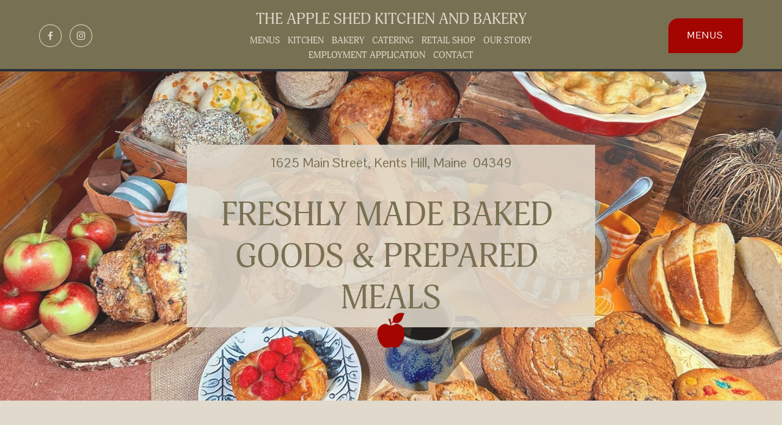

--- FILE ---
content_type: text/html;charset=utf-8
request_url: https://www.theappleshedkitchenandbakery.com/
body_size: 30410
content:
<!doctype html>
<html xmlns:og="http://opengraphprotocol.org/schema/" xmlns:fb="http://www.facebook.com/2008/fbml" lang="en-US"  >
  <head>
    <meta http-equiv="X-UA-Compatible" content="IE=edge,chrome=1">
    <meta name="viewport" content="width=device-width, initial-scale=1">
    <!-- This is Squarespace. --><!-- appleshed -->
<base href="">
<meta charset="utf-8" />
<title>The Apple Shed Kitchen and Bakery</title>
<meta http-equiv="Accept-CH" content="Sec-CH-UA-Platform-Version, Sec-CH-UA-Model" /><link rel="icon" type="image/x-icon" href="https://images.squarespace-cdn.com/content/v1/65e9e6c23100e44d6dde0293/6e3d23bd-4a45-44b1-9896-a47da78bbda8/favicon.ico?format=100w"/>
<link rel="canonical" href="https://www.theappleshedkitchenandbakery.com"/>
<meta property="og:site_name" content="The Apple Shed Kitchen and Bakery"/>
<meta property="og:title" content="The Apple Shed Kitchen and Bakery"/>
<meta property="og:url" content="https://www.theappleshedkitchenandbakery.com"/>
<meta property="og:type" content="website"/>
<meta itemprop="name" content="The Apple Shed Kitchen and Bakery"/>
<meta itemprop="url" content="https://www.theappleshedkitchenandbakery.com"/>
<meta name="twitter:title" content="The Apple Shed Kitchen and Bakery"/>
<meta name="twitter:url" content="https://www.theappleshedkitchenandbakery.com"/>
<meta name="twitter:card" content="summary"/>
<meta name="description" content="" />
<link rel="preconnect" href="https://images.squarespace-cdn.com">
<link rel="preconnect" href="https://use.typekit.net" crossorigin>
<link rel="preconnect" href="https://p.typekit.net" crossorigin>
<script type="text/javascript" src="//use.typekit.net/ik/9qrUQtZJj9T6-RKj3ulbw4UOhXn-rW_r4W1XzETCYyIfecjJXnX1IyvhF2jtFRZLFRm85A9hjDJDwQM3ZQbXZ2ZqZe93wRqDe6MKfcBqdhoTSkuaZAJ7fbRhmgMMeMb6MKG4fV89IMMjgkMfH6qJrBbbMg65JMJ7fbREmgMMegI6MTMgc4nSCbj.js" async fetchpriority="high" onload="try{Typekit.load();}catch(e){} document.documentElement.classList.remove('wf-loading');"></script>
<script>document.documentElement.classList.add('wf-loading')</script>
<style>@keyframes fonts-loading { 0%, 99% { color: transparent; } } html.wf-loading * { animation: fonts-loading 3s; }</style>
<link rel="preconnect" href="https://fonts.gstatic.com" crossorigin>
<link rel="stylesheet" href="https://fonts.googleapis.com/css2?family=Pontano+Sans:ital,wght@0,400;0,700"><script type="text/javascript" crossorigin="anonymous" defer="true" nomodule="nomodule" src="//assets.squarespace.com/@sqs/polyfiller/1.6/legacy.js"></script>
<script type="text/javascript" crossorigin="anonymous" defer="true" src="//assets.squarespace.com/@sqs/polyfiller/1.6/modern.js"></script>
<script type="text/javascript">SQUARESPACE_ROLLUPS = {};</script>
<script>(function(rollups, name) { if (!rollups[name]) { rollups[name] = {}; } rollups[name].js = ["//assets.squarespace.com/universal/scripts-compressed/extract-css-runtime-d021a0d3085fae70-min.en-US.js"]; })(SQUARESPACE_ROLLUPS, 'squarespace-extract_css_runtime');</script>
<script crossorigin="anonymous" src="//assets.squarespace.com/universal/scripts-compressed/extract-css-runtime-d021a0d3085fae70-min.en-US.js" defer ></script><script>(function(rollups, name) { if (!rollups[name]) { rollups[name] = {}; } rollups[name].js = ["//assets.squarespace.com/universal/scripts-compressed/extract-css-moment-js-vendor-6f2a1f6ec9a41489-min.en-US.js"]; })(SQUARESPACE_ROLLUPS, 'squarespace-extract_css_moment_js_vendor');</script>
<script crossorigin="anonymous" src="//assets.squarespace.com/universal/scripts-compressed/extract-css-moment-js-vendor-6f2a1f6ec9a41489-min.en-US.js" defer ></script><script>(function(rollups, name) { if (!rollups[name]) { rollups[name] = {}; } rollups[name].js = ["//assets.squarespace.com/universal/scripts-compressed/cldr-resource-pack-22ed584d99d9b83d-min.en-US.js"]; })(SQUARESPACE_ROLLUPS, 'squarespace-cldr_resource_pack');</script>
<script crossorigin="anonymous" src="//assets.squarespace.com/universal/scripts-compressed/cldr-resource-pack-22ed584d99d9b83d-min.en-US.js" defer ></script><script>(function(rollups, name) { if (!rollups[name]) { rollups[name] = {}; } rollups[name].js = ["//assets.squarespace.com/universal/scripts-compressed/common-vendors-stable-fbd854d40b0804b7-min.en-US.js"]; })(SQUARESPACE_ROLLUPS, 'squarespace-common_vendors_stable');</script>
<script crossorigin="anonymous" src="//assets.squarespace.com/universal/scripts-compressed/common-vendors-stable-fbd854d40b0804b7-min.en-US.js" defer ></script><script>(function(rollups, name) { if (!rollups[name]) { rollups[name] = {}; } rollups[name].js = ["//assets.squarespace.com/universal/scripts-compressed/common-vendors-4eceb3db532a1896-min.en-US.js"]; })(SQUARESPACE_ROLLUPS, 'squarespace-common_vendors');</script>
<script crossorigin="anonymous" src="//assets.squarespace.com/universal/scripts-compressed/common-vendors-4eceb3db532a1896-min.en-US.js" defer ></script><script>(function(rollups, name) { if (!rollups[name]) { rollups[name] = {}; } rollups[name].js = ["//assets.squarespace.com/universal/scripts-compressed/common-435f4598618ae97e-min.en-US.js"]; })(SQUARESPACE_ROLLUPS, 'squarespace-common');</script>
<script crossorigin="anonymous" src="//assets.squarespace.com/universal/scripts-compressed/common-435f4598618ae97e-min.en-US.js" defer ></script><script>(function(rollups, name) { if (!rollups[name]) { rollups[name] = {}; } rollups[name].js = ["//assets.squarespace.com/universal/scripts-compressed/commerce-2cdc128e175a80bb-min.en-US.js"]; })(SQUARESPACE_ROLLUPS, 'squarespace-commerce');</script>
<script crossorigin="anonymous" src="//assets.squarespace.com/universal/scripts-compressed/commerce-2cdc128e175a80bb-min.en-US.js" defer ></script><script>(function(rollups, name) { if (!rollups[name]) { rollups[name] = {}; } rollups[name].css = ["//assets.squarespace.com/universal/styles-compressed/commerce-b16e90b1fba4d359-min.en-US.css"]; })(SQUARESPACE_ROLLUPS, 'squarespace-commerce');</script>
<link rel="stylesheet" type="text/css" href="//assets.squarespace.com/universal/styles-compressed/commerce-b16e90b1fba4d359-min.en-US.css"><script>(function(rollups, name) { if (!rollups[name]) { rollups[name] = {}; } rollups[name].js = ["//assets.squarespace.com/universal/scripts-compressed/performance-6c7058b44420b6db-min.en-US.js"]; })(SQUARESPACE_ROLLUPS, 'squarespace-performance');</script>
<script crossorigin="anonymous" src="//assets.squarespace.com/universal/scripts-compressed/performance-6c7058b44420b6db-min.en-US.js" defer ></script><script data-name="static-context">Static = window.Static || {}; Static.SQUARESPACE_CONTEXT = {"betaFeatureFlags":["campaigns_merch_state","modernized-pdp-m2-enabled","scripts_defer","i18n_beta_website_locales","enable_form_submission_trigger","form_block_first_last_name_required","override_block_styles","campaigns_discount_section_in_automations","new_stacked_index","member_areas_feature","contacts_and_campaigns_redesign","marketing_automations","campaigns_new_image_layout_picker","marketing_landing_page","nested_categories","campaigns_import_discounts","supports_versioned_template_assets","campaigns_thumbnail_layout","campaigns_discount_section_in_blasts","commerce-product-forms-rendering","section-sdk-plp-list-view-atc-button-enabled"],"facebookAppId":"314192535267336","facebookApiVersion":"v6.0","rollups":{"squarespace-announcement-bar":{"js":"//assets.squarespace.com/universal/scripts-compressed/announcement-bar-92ab1c4891022f1d-min.en-US.js"},"squarespace-audio-player":{"css":"//assets.squarespace.com/universal/styles-compressed/audio-player-b05f5197a871c566-min.en-US.css","js":"//assets.squarespace.com/universal/scripts-compressed/audio-player-b8af504d147391cd-min.en-US.js"},"squarespace-blog-collection-list":{"css":"//assets.squarespace.com/universal/styles-compressed/blog-collection-list-b4046463b72f34e2-min.en-US.css","js":"//assets.squarespace.com/universal/scripts-compressed/blog-collection-list-f78db80fc1cd6fce-min.en-US.js"},"squarespace-calendar-block-renderer":{"css":"//assets.squarespace.com/universal/styles-compressed/calendar-block-renderer-b72d08ba4421f5a0-min.en-US.css","js":"//assets.squarespace.com/universal/scripts-compressed/calendar-block-renderer-550530d9b21148ea-min.en-US.js"},"squarespace-chartjs-helpers":{"css":"//assets.squarespace.com/universal/styles-compressed/chartjs-helpers-96b256171ee039c1-min.en-US.css","js":"//assets.squarespace.com/universal/scripts-compressed/chartjs-helpers-4fd57f343946d08e-min.en-US.js"},"squarespace-comments":{"css":"//assets.squarespace.com/universal/styles-compressed/comments-af139775e7e76546-min.en-US.css","js":"//assets.squarespace.com/universal/scripts-compressed/comments-a8c058d3e97af00c-min.en-US.js"},"squarespace-custom-css-popup":{"css":"//assets.squarespace.com/universal/styles-compressed/custom-css-popup-722530b41b383ca0-min.en-US.css","js":"//assets.squarespace.com/universal/scripts-compressed/custom-css-popup-aa1c6d211a02d061-min.en-US.js"},"squarespace-dialog":{"css":"//assets.squarespace.com/universal/styles-compressed/dialog-f9093f2d526b94df-min.en-US.css","js":"//assets.squarespace.com/universal/scripts-compressed/dialog-17e1dffefa50bcaa-min.en-US.js"},"squarespace-events-collection":{"css":"//assets.squarespace.com/universal/styles-compressed/events-collection-b72d08ba4421f5a0-min.en-US.css","js":"//assets.squarespace.com/universal/scripts-compressed/events-collection-3e7891c6b5666deb-min.en-US.js"},"squarespace-form-rendering-utils":{"js":"//assets.squarespace.com/universal/scripts-compressed/form-rendering-utils-15deaaca8135511b-min.en-US.js"},"squarespace-forms":{"css":"//assets.squarespace.com/universal/styles-compressed/forms-0afd3c6ac30bbab1-min.en-US.css","js":"//assets.squarespace.com/universal/scripts-compressed/forms-5d3eff1221a2050f-min.en-US.js"},"squarespace-gallery-collection-list":{"css":"//assets.squarespace.com/universal/styles-compressed/gallery-collection-list-b4046463b72f34e2-min.en-US.css","js":"//assets.squarespace.com/universal/scripts-compressed/gallery-collection-list-07747667a3187b76-min.en-US.js"},"squarespace-image-zoom":{"css":"//assets.squarespace.com/universal/styles-compressed/image-zoom-b4046463b72f34e2-min.en-US.css","js":"//assets.squarespace.com/universal/scripts-compressed/image-zoom-60c18dc5f8f599ea-min.en-US.js"},"squarespace-pinterest":{"css":"//assets.squarespace.com/universal/styles-compressed/pinterest-b4046463b72f34e2-min.en-US.css","js":"//assets.squarespace.com/universal/scripts-compressed/pinterest-95bcbc1cf54446d6-min.en-US.js"},"squarespace-popup-overlay":{"css":"//assets.squarespace.com/universal/styles-compressed/popup-overlay-b742b752f5880972-min.en-US.css","js":"//assets.squarespace.com/universal/scripts-compressed/popup-overlay-8103e8e9061090c8-min.en-US.js"},"squarespace-product-quick-view":{"css":"//assets.squarespace.com/universal/styles-compressed/product-quick-view-9548705e5cf7ee87-min.en-US.css","js":"//assets.squarespace.com/universal/scripts-compressed/product-quick-view-3145b22a7126131c-min.en-US.js"},"squarespace-products-collection-item-v2":{"css":"//assets.squarespace.com/universal/styles-compressed/products-collection-item-v2-b4046463b72f34e2-min.en-US.css","js":"//assets.squarespace.com/universal/scripts-compressed/products-collection-item-v2-e3a3f101748fca6e-min.en-US.js"},"squarespace-products-collection-list-v2":{"css":"//assets.squarespace.com/universal/styles-compressed/products-collection-list-v2-b4046463b72f34e2-min.en-US.css","js":"//assets.squarespace.com/universal/scripts-compressed/products-collection-list-v2-eedc544f4cc56af4-min.en-US.js"},"squarespace-search-page":{"css":"//assets.squarespace.com/universal/styles-compressed/search-page-90a67fc09b9b32c6-min.en-US.css","js":"//assets.squarespace.com/universal/scripts-compressed/search-page-0ff0e020ab1fa1a7-min.en-US.js"},"squarespace-search-preview":{"js":"//assets.squarespace.com/universal/scripts-compressed/search-preview-0cd39e3057f784ac-min.en-US.js"},"squarespace-simple-liking":{"css":"//assets.squarespace.com/universal/styles-compressed/simple-liking-701bf8bbc05ec6aa-min.en-US.css","js":"//assets.squarespace.com/universal/scripts-compressed/simple-liking-c63bf8989a1c119a-min.en-US.js"},"squarespace-social-buttons":{"css":"//assets.squarespace.com/universal/styles-compressed/social-buttons-95032e5fa98e47a5-min.en-US.css","js":"//assets.squarespace.com/universal/scripts-compressed/social-buttons-0d3103d68d9577b7-min.en-US.js"},"squarespace-tourdates":{"css":"//assets.squarespace.com/universal/styles-compressed/tourdates-b4046463b72f34e2-min.en-US.css","js":"//assets.squarespace.com/universal/scripts-compressed/tourdates-20ff4654061a4acd-min.en-US.js"},"squarespace-website-overlays-manager":{"css":"//assets.squarespace.com/universal/styles-compressed/website-overlays-manager-07ea5a4e004e6710-min.en-US.css","js":"//assets.squarespace.com/universal/scripts-compressed/website-overlays-manager-70d38206948bb16f-min.en-US.js"}},"pageType":2,"website":{"id":"65e9e6c23100e44d6dde0293","identifier":"appleshed","websiteType":1,"contentModifiedOn":1766064349447,"cloneable":false,"hasBeenCloneable":false,"siteStatus":{},"language":"en-US","translationLocale":"en-US","formattingLocale":"en-US","timeZone":"America/New_York","machineTimeZoneOffset":-18000000,"timeZoneOffset":-18000000,"timeZoneAbbr":"EST","siteTitle":"The Apple Shed Kitchen and Bakery","fullSiteTitle":"The Apple Shed Kitchen and Bakery","shareButtonOptions":{"4":true,"8":true,"2":true,"3":true,"7":true,"6":true,"1":true},"authenticUrl":"https://www.theappleshedkitchenandbakery.com","internalUrl":"https://appleshed.squarespace.com","baseUrl":"https://www.theappleshedkitchenandbakery.com","primaryDomain":"www.theappleshedkitchenandbakery.com","sslSetting":3,"isHstsEnabled":true,"socialAccounts":[{"serviceId":60,"screenname":"Facebook","addedOn":1709833400780,"profileUrl":"https://www.facebook.com/theappleshedkitchen","iconEnabled":true,"serviceName":"facebook-unauth"},{"serviceId":64,"screenname":"Instagram","addedOn":1709835137219,"profileUrl":"https://www.instagram.com/theappleshedkitchen/","iconEnabled":true,"serviceName":"instagram-unauth"}],"typekitId":"","statsMigrated":false,"imageMetadataProcessingEnabled":false,"screenshotId":"d7d6df85d869fae6438d3b3fc9018860eb7a47abeeaf571cef4d9e414b4f451e","captchaSettings":{"enabledForDonations":false},"showOwnerLogin":false},"websiteSettings":{"id":"65e9e6c23100e44d6dde0296","websiteId":"65e9e6c23100e44d6dde0293","subjects":[],"country":"US","state":"ME","simpleLikingEnabled":true,"mobileInfoBarSettings":{"isContactEmailEnabled":false,"isContactPhoneNumberEnabled":false,"isLocationEnabled":false,"isBusinessHoursEnabled":false},"commentLikesAllowed":true,"commentAnonAllowed":true,"commentThreaded":true,"commentApprovalRequired":false,"commentAvatarsOn":true,"commentSortType":2,"commentFlagThreshold":0,"commentFlagsAllowed":true,"commentEnableByDefault":true,"commentDisableAfterDaysDefault":0,"disqusShortname":"","commentsEnabled":false,"storeSettings":{"returnPolicy":null,"termsOfService":null,"privacyPolicy":null,"expressCheckout":false,"continueShoppingLinkUrl":"/","useLightCart":false,"showNoteField":false,"shippingCountryDefaultValue":"US","billToShippingDefaultValue":false,"showShippingPhoneNumber":true,"isShippingPhoneRequired":false,"showBillingPhoneNumber":true,"isBillingPhoneRequired":false,"currenciesSupported":["USD","CAD","GBP","AUD","EUR","CHF","NOK","SEK","DKK","NZD","SGD","MXN","HKD","CZK","ILS","MYR","RUB","PHP","PLN","THB","BRL","ARS","COP","IDR","INR","JPY","ZAR"],"defaultCurrency":"USD","selectedCurrency":"USD","measurementStandard":1,"showCustomCheckoutForm":false,"checkoutPageMarketingOptInEnabled":true,"enableMailingListOptInByDefault":false,"sameAsRetailLocation":false,"merchandisingSettings":{"scarcityEnabledOnProductItems":false,"scarcityEnabledOnProductBlocks":false,"scarcityMessageType":"DEFAULT_SCARCITY_MESSAGE","scarcityThreshold":10,"multipleQuantityAllowedForServices":true,"restockNotificationsEnabled":false,"restockNotificationsSuccessText":"","restockNotificationsMailingListSignUpEnabled":false,"relatedProductsEnabled":false,"relatedProductsOrdering":"random","soldOutVariantsDropdownDisabled":false,"productComposerOptedIn":false,"productComposerABTestOptedOut":false,"productReviewsEnabled":false},"minimumOrderSubtotalEnabled":false,"minimumOrderSubtotal":{"currency":"USD","value":"0.00"},"addToCartConfirmationType":2,"isLive":false,"multipleQuantityAllowedForServices":true},"useEscapeKeyToLogin":false,"ssBadgeType":1,"ssBadgePosition":4,"ssBadgeVisibility":1,"ssBadgeDevices":1,"pinterestOverlayOptions":{"mode":"disabled"},"userAccountsSettings":{"loginAllowed":false,"signupAllowed":false}},"cookieSettings":{"isCookieBannerEnabled":false,"isRestrictiveCookiePolicyEnabled":false,"cookieBannerText":"","cookieBannerTheme":"","cookieBannerVariant":"","cookieBannerPosition":"","cookieBannerCtaVariant":"","cookieBannerCtaText":"","cookieBannerAcceptType":"OPT_IN","cookieBannerOptOutCtaText":"","cookieBannerHasOptOut":false,"cookieBannerHasManageCookies":true,"cookieBannerManageCookiesLabel":"","cookieBannerSavedPreferencesText":"","cookieBannerSavedPreferencesLayout":"PILL"},"websiteCloneable":false,"collection":{"title":"Home","id":"65e9ed772cecfe5ba97b14d2","fullUrl":"/","type":10,"permissionType":1},"subscribed":false,"appDomain":"squarespace.com","templateTweakable":true,"tweakJSON":{"form-use-theme-colors":"true","header-logo-height":"141px","header-mobile-logo-max-height":"78px","header-vert-padding":"1.1vw","header-width":"Full","maxPageWidth":"1800px","mobile-header-vert-padding":"6vw","pagePadding":"5vw","tweak-blog-alternating-side-by-side-image-aspect-ratio":"1:1 Square","tweak-blog-alternating-side-by-side-image-spacing":"6%","tweak-blog-alternating-side-by-side-meta-spacing":"20px","tweak-blog-alternating-side-by-side-primary-meta":"Categories","tweak-blog-alternating-side-by-side-read-more-spacing":"20px","tweak-blog-alternating-side-by-side-secondary-meta":"Date","tweak-blog-basic-grid-columns":"2","tweak-blog-basic-grid-image-aspect-ratio":"3:2 Standard","tweak-blog-basic-grid-image-spacing":"50px","tweak-blog-basic-grid-meta-spacing":"37px","tweak-blog-basic-grid-primary-meta":"Categories","tweak-blog-basic-grid-read-more-spacing":"37px","tweak-blog-basic-grid-secondary-meta":"Date","tweak-blog-item-custom-width":"75","tweak-blog-item-show-author-profile":"true","tweak-blog-item-width":"Medium","tweak-blog-masonry-columns":"2","tweak-blog-masonry-horizontal-spacing":"30px","tweak-blog-masonry-image-spacing":"20px","tweak-blog-masonry-meta-spacing":"20px","tweak-blog-masonry-primary-meta":"Categories","tweak-blog-masonry-read-more-spacing":"20px","tweak-blog-masonry-secondary-meta":"Date","tweak-blog-masonry-vertical-spacing":"30px","tweak-blog-side-by-side-image-aspect-ratio":"1:1 Square","tweak-blog-side-by-side-image-spacing":"6%","tweak-blog-side-by-side-meta-spacing":"20px","tweak-blog-side-by-side-primary-meta":"Categories","tweak-blog-side-by-side-read-more-spacing":"20px","tweak-blog-side-by-side-secondary-meta":"Date","tweak-blog-single-column-image-spacing":"50px","tweak-blog-single-column-meta-spacing":"30px","tweak-blog-single-column-primary-meta":"Categories","tweak-blog-single-column-read-more-spacing":"30px","tweak-blog-single-column-secondary-meta":"Date","tweak-events-stacked-show-thumbnails":"true","tweak-events-stacked-thumbnail-size":"3:2 Standard","tweak-fixed-header":"false","tweak-fixed-header-style":"Basic","tweak-global-animations-animation-curve":"ease","tweak-global-animations-animation-delay":"0.1s","tweak-global-animations-animation-duration":"0.6s","tweak-global-animations-animation-style":"none","tweak-global-animations-animation-type":"none","tweak-global-animations-complexity-level":"detailed","tweak-global-animations-enabled":"false","tweak-portfolio-grid-basic-custom-height":"50","tweak-portfolio-grid-overlay-custom-height":"50","tweak-portfolio-hover-follow-acceleration":"10%","tweak-portfolio-hover-follow-animation-duration":"Medium","tweak-portfolio-hover-follow-animation-type":"Fade","tweak-portfolio-hover-follow-delimiter":"Forward Slash","tweak-portfolio-hover-follow-front":"false","tweak-portfolio-hover-follow-layout":"Inline","tweak-portfolio-hover-follow-size":"75","tweak-portfolio-hover-follow-text-spacing-x":"1.5","tweak-portfolio-hover-follow-text-spacing-y":"1.5","tweak-portfolio-hover-static-animation-duration":"Medium","tweak-portfolio-hover-static-animation-type":"Scale Up","tweak-portfolio-hover-static-delimiter":"Forward Slash","tweak-portfolio-hover-static-front":"false","tweak-portfolio-hover-static-layout":"Stacked","tweak-portfolio-hover-static-size":"75","tweak-portfolio-hover-static-text-spacing-x":"1.5","tweak-portfolio-hover-static-text-spacing-y":"1.5","tweak-portfolio-index-background-animation-duration":"Medium","tweak-portfolio-index-background-animation-type":"Fade","tweak-portfolio-index-background-custom-height":"50","tweak-portfolio-index-background-delimiter":"None","tweak-portfolio-index-background-height":"Large","tweak-portfolio-index-background-horizontal-alignment":"Center","tweak-portfolio-index-background-link-format":"Stacked","tweak-portfolio-index-background-persist":"false","tweak-portfolio-index-background-vertical-alignment":"Middle","tweak-portfolio-index-background-width":"Full","tweak-product-basic-item-click-action":"None","tweak-product-basic-item-gallery-aspect-ratio":"3:4 Three-Four (Vertical)","tweak-product-basic-item-gallery-design":"Slideshow","tweak-product-basic-item-gallery-width":"50%","tweak-product-basic-item-hover-action":"None","tweak-product-basic-item-image-spacing":"2vw","tweak-product-basic-item-image-zoom-factor":"2","tweak-product-basic-item-product-variant-display":"Dropdown","tweak-product-basic-item-thumbnail-placement":"Side","tweak-product-basic-item-variant-picker-layout":"Dropdowns","tweak-products-add-to-cart-button":"false","tweak-products-columns":"2","tweak-products-gutter-column":"2vw","tweak-products-gutter-row":"2vw","tweak-products-header-text-alignment":"Middle","tweak-products-image-aspect-ratio":"1:1 Square","tweak-products-image-text-spacing":"0.5vw","tweak-products-mobile-columns":"1","tweak-products-text-alignment":"Left","tweak-products-width":"Full","tweak-transparent-header":"false"},"templateId":"5c5a519771c10ba3470d8101","templateVersion":"7.1","pageFeatures":[1,2,4],"gmRenderKey":"QUl6YVN5Q0JUUk9xNkx1dkZfSUUxcjQ2LVQ0QWVUU1YtMGQ3bXk4","templateScriptsRootUrl":"https://static1.squarespace.com/static/vta/5c5a519771c10ba3470d8101/scripts/","impersonatedSession":false,"tzData":{"zones":[[-300,"US","E%sT",null]],"rules":{"US":[[1967,2006,null,"Oct","lastSun","2:00","0","S"],[1987,2006,null,"Apr","Sun>=1","2:00","1:00","D"],[2007,"max",null,"Mar","Sun>=8","2:00","1:00","D"],[2007,"max",null,"Nov","Sun>=1","2:00","0","S"]]}},"showAnnouncementBar":false,"recaptchaEnterpriseContext":{"recaptchaEnterpriseSiteKey":"6LdDFQwjAAAAAPigEvvPgEVbb7QBm-TkVJdDTlAv"},"i18nContext":{"timeZoneData":{"id":"America/New_York","name":"Eastern Time"}},"env":"PRODUCTION","visitorFormContext":{"formFieldFormats":{"initialAddressFormat":{"id":0,"type":"ADDRESS","country":"US","labelLocale":"en","fields":[{"type":"FIELD","label":"Address Line 1","identifier":"Line1","length":0,"required":true,"metadata":{"autocomplete":"address-line1"}},{"type":"SEPARATOR","label":"\n","identifier":"Newline","length":0,"required":false,"metadata":{}},{"type":"FIELD","label":"Address Line 2","identifier":"Line2","length":0,"required":false,"metadata":{"autocomplete":"address-line2"}},{"type":"SEPARATOR","label":"\n","identifier":"Newline","length":0,"required":false,"metadata":{}},{"type":"FIELD","label":"City","identifier":"City","length":0,"required":true,"metadata":{"autocomplete":"address-level2"}},{"type":"SEPARATOR","label":",","identifier":"Comma","length":0,"required":false,"metadata":{}},{"type":"SEPARATOR","label":" ","identifier":"Space","length":0,"required":false,"metadata":{}},{"type":"FIELD","label":"State","identifier":"State","length":0,"required":true,"metadata":{"autocomplete":"address-level1"}},{"type":"SEPARATOR","label":" ","identifier":"Space","length":0,"required":false,"metadata":{}},{"type":"FIELD","label":"ZIP Code","identifier":"Zip","length":0,"required":true,"metadata":{"autocomplete":"postal-code"}}]},"initialNameOrder":"GIVEN_FIRST","initialPhoneFormat":{"id":0,"type":"PHONE_NUMBER","country":"US","labelLocale":"en-US","fields":[{"type":"SEPARATOR","label":"(","identifier":"LeftParen","length":0,"required":false,"metadata":{}},{"type":"FIELD","label":"1","identifier":"1","length":3,"required":false,"metadata":{}},{"type":"SEPARATOR","label":")","identifier":"RightParen","length":0,"required":false,"metadata":{}},{"type":"SEPARATOR","label":" ","identifier":"Space","length":0,"required":false,"metadata":{}},{"type":"FIELD","label":"2","identifier":"2","length":3,"required":false,"metadata":{}},{"type":"SEPARATOR","label":"-","identifier":"Dash","length":0,"required":false,"metadata":{}},{"type":"FIELD","label":"3","identifier":"3","length":14,"required":false,"metadata":{}}]},"countries":[{"name":"Afghanistan","code":"AF","phoneCode":"+93"},{"name":"\u00C5land Islands","code":"AX","phoneCode":"+358"},{"name":"Albania","code":"AL","phoneCode":"+355"},{"name":"Algeria","code":"DZ","phoneCode":"+213"},{"name":"American Samoa","code":"AS","phoneCode":"+1"},{"name":"Andorra","code":"AD","phoneCode":"+376"},{"name":"Angola","code":"AO","phoneCode":"+244"},{"name":"Anguilla","code":"AI","phoneCode":"+1"},{"name":"Antigua & Barbuda","code":"AG","phoneCode":"+1"},{"name":"Argentina","code":"AR","phoneCode":"+54"},{"name":"Armenia","code":"AM","phoneCode":"+374"},{"name":"Aruba","code":"AW","phoneCode":"+297"},{"name":"Ascension Island","code":"AC","phoneCode":"+247"},{"name":"Australia","code":"AU","phoneCode":"+61"},{"name":"Austria","code":"AT","phoneCode":"+43"},{"name":"Azerbaijan","code":"AZ","phoneCode":"+994"},{"name":"Bahamas","code":"BS","phoneCode":"+1"},{"name":"Bahrain","code":"BH","phoneCode":"+973"},{"name":"Bangladesh","code":"BD","phoneCode":"+880"},{"name":"Barbados","code":"BB","phoneCode":"+1"},{"name":"Belarus","code":"BY","phoneCode":"+375"},{"name":"Belgium","code":"BE","phoneCode":"+32"},{"name":"Belize","code":"BZ","phoneCode":"+501"},{"name":"Benin","code":"BJ","phoneCode":"+229"},{"name":"Bermuda","code":"BM","phoneCode":"+1"},{"name":"Bhutan","code":"BT","phoneCode":"+975"},{"name":"Bolivia","code":"BO","phoneCode":"+591"},{"name":"Bosnia & Herzegovina","code":"BA","phoneCode":"+387"},{"name":"Botswana","code":"BW","phoneCode":"+267"},{"name":"Brazil","code":"BR","phoneCode":"+55"},{"name":"British Indian Ocean Territory","code":"IO","phoneCode":"+246"},{"name":"British Virgin Islands","code":"VG","phoneCode":"+1"},{"name":"Brunei","code":"BN","phoneCode":"+673"},{"name":"Bulgaria","code":"BG","phoneCode":"+359"},{"name":"Burkina Faso","code":"BF","phoneCode":"+226"},{"name":"Burundi","code":"BI","phoneCode":"+257"},{"name":"Cambodia","code":"KH","phoneCode":"+855"},{"name":"Cameroon","code":"CM","phoneCode":"+237"},{"name":"Canada","code":"CA","phoneCode":"+1"},{"name":"Cape Verde","code":"CV","phoneCode":"+238"},{"name":"Caribbean Netherlands","code":"BQ","phoneCode":"+599"},{"name":"Cayman Islands","code":"KY","phoneCode":"+1"},{"name":"Central African Republic","code":"CF","phoneCode":"+236"},{"name":"Chad","code":"TD","phoneCode":"+235"},{"name":"Chile","code":"CL","phoneCode":"+56"},{"name":"China","code":"CN","phoneCode":"+86"},{"name":"Christmas Island","code":"CX","phoneCode":"+61"},{"name":"Cocos (Keeling) Islands","code":"CC","phoneCode":"+61"},{"name":"Colombia","code":"CO","phoneCode":"+57"},{"name":"Comoros","code":"KM","phoneCode":"+269"},{"name":"Congo - Brazzaville","code":"CG","phoneCode":"+242"},{"name":"Congo - Kinshasa","code":"CD","phoneCode":"+243"},{"name":"Cook Islands","code":"CK","phoneCode":"+682"},{"name":"Costa Rica","code":"CR","phoneCode":"+506"},{"name":"C\u00F4te d\u2019Ivoire","code":"CI","phoneCode":"+225"},{"name":"Croatia","code":"HR","phoneCode":"+385"},{"name":"Cuba","code":"CU","phoneCode":"+53"},{"name":"Cura\u00E7ao","code":"CW","phoneCode":"+599"},{"name":"Cyprus","code":"CY","phoneCode":"+357"},{"name":"Czechia","code":"CZ","phoneCode":"+420"},{"name":"Denmark","code":"DK","phoneCode":"+45"},{"name":"Djibouti","code":"DJ","phoneCode":"+253"},{"name":"Dominica","code":"DM","phoneCode":"+1"},{"name":"Dominican Republic","code":"DO","phoneCode":"+1"},{"name":"Ecuador","code":"EC","phoneCode":"+593"},{"name":"Egypt","code":"EG","phoneCode":"+20"},{"name":"El Salvador","code":"SV","phoneCode":"+503"},{"name":"Equatorial Guinea","code":"GQ","phoneCode":"+240"},{"name":"Eritrea","code":"ER","phoneCode":"+291"},{"name":"Estonia","code":"EE","phoneCode":"+372"},{"name":"Eswatini","code":"SZ","phoneCode":"+268"},{"name":"Ethiopia","code":"ET","phoneCode":"+251"},{"name":"Falkland Islands","code":"FK","phoneCode":"+500"},{"name":"Faroe Islands","code":"FO","phoneCode":"+298"},{"name":"Fiji","code":"FJ","phoneCode":"+679"},{"name":"Finland","code":"FI","phoneCode":"+358"},{"name":"France","code":"FR","phoneCode":"+33"},{"name":"French Guiana","code":"GF","phoneCode":"+594"},{"name":"French Polynesia","code":"PF","phoneCode":"+689"},{"name":"Gabon","code":"GA","phoneCode":"+241"},{"name":"Gambia","code":"GM","phoneCode":"+220"},{"name":"Georgia","code":"GE","phoneCode":"+995"},{"name":"Germany","code":"DE","phoneCode":"+49"},{"name":"Ghana","code":"GH","phoneCode":"+233"},{"name":"Gibraltar","code":"GI","phoneCode":"+350"},{"name":"Greece","code":"GR","phoneCode":"+30"},{"name":"Greenland","code":"GL","phoneCode":"+299"},{"name":"Grenada","code":"GD","phoneCode":"+1"},{"name":"Guadeloupe","code":"GP","phoneCode":"+590"},{"name":"Guam","code":"GU","phoneCode":"+1"},{"name":"Guatemala","code":"GT","phoneCode":"+502"},{"name":"Guernsey","code":"GG","phoneCode":"+44"},{"name":"Guinea","code":"GN","phoneCode":"+224"},{"name":"Guinea-Bissau","code":"GW","phoneCode":"+245"},{"name":"Guyana","code":"GY","phoneCode":"+592"},{"name":"Haiti","code":"HT","phoneCode":"+509"},{"name":"Honduras","code":"HN","phoneCode":"+504"},{"name":"Hong Kong SAR China","code":"HK","phoneCode":"+852"},{"name":"Hungary","code":"HU","phoneCode":"+36"},{"name":"Iceland","code":"IS","phoneCode":"+354"},{"name":"India","code":"IN","phoneCode":"+91"},{"name":"Indonesia","code":"ID","phoneCode":"+62"},{"name":"Iran","code":"IR","phoneCode":"+98"},{"name":"Iraq","code":"IQ","phoneCode":"+964"},{"name":"Ireland","code":"IE","phoneCode":"+353"},{"name":"Isle of Man","code":"IM","phoneCode":"+44"},{"name":"Israel","code":"IL","phoneCode":"+972"},{"name":"Italy","code":"IT","phoneCode":"+39"},{"name":"Jamaica","code":"JM","phoneCode":"+1"},{"name":"Japan","code":"JP","phoneCode":"+81"},{"name":"Jersey","code":"JE","phoneCode":"+44"},{"name":"Jordan","code":"JO","phoneCode":"+962"},{"name":"Kazakhstan","code":"KZ","phoneCode":"+7"},{"name":"Kenya","code":"KE","phoneCode":"+254"},{"name":"Kiribati","code":"KI","phoneCode":"+686"},{"name":"Kosovo","code":"XK","phoneCode":"+383"},{"name":"Kuwait","code":"KW","phoneCode":"+965"},{"name":"Kyrgyzstan","code":"KG","phoneCode":"+996"},{"name":"Laos","code":"LA","phoneCode":"+856"},{"name":"Latvia","code":"LV","phoneCode":"+371"},{"name":"Lebanon","code":"LB","phoneCode":"+961"},{"name":"Lesotho","code":"LS","phoneCode":"+266"},{"name":"Liberia","code":"LR","phoneCode":"+231"},{"name":"Libya","code":"LY","phoneCode":"+218"},{"name":"Liechtenstein","code":"LI","phoneCode":"+423"},{"name":"Lithuania","code":"LT","phoneCode":"+370"},{"name":"Luxembourg","code":"LU","phoneCode":"+352"},{"name":"Macao SAR China","code":"MO","phoneCode":"+853"},{"name":"Madagascar","code":"MG","phoneCode":"+261"},{"name":"Malawi","code":"MW","phoneCode":"+265"},{"name":"Malaysia","code":"MY","phoneCode":"+60"},{"name":"Maldives","code":"MV","phoneCode":"+960"},{"name":"Mali","code":"ML","phoneCode":"+223"},{"name":"Malta","code":"MT","phoneCode":"+356"},{"name":"Marshall Islands","code":"MH","phoneCode":"+692"},{"name":"Martinique","code":"MQ","phoneCode":"+596"},{"name":"Mauritania","code":"MR","phoneCode":"+222"},{"name":"Mauritius","code":"MU","phoneCode":"+230"},{"name":"Mayotte","code":"YT","phoneCode":"+262"},{"name":"Mexico","code":"MX","phoneCode":"+52"},{"name":"Micronesia","code":"FM","phoneCode":"+691"},{"name":"Moldova","code":"MD","phoneCode":"+373"},{"name":"Monaco","code":"MC","phoneCode":"+377"},{"name":"Mongolia","code":"MN","phoneCode":"+976"},{"name":"Montenegro","code":"ME","phoneCode":"+382"},{"name":"Montserrat","code":"MS","phoneCode":"+1"},{"name":"Morocco","code":"MA","phoneCode":"+212"},{"name":"Mozambique","code":"MZ","phoneCode":"+258"},{"name":"Myanmar (Burma)","code":"MM","phoneCode":"+95"},{"name":"Namibia","code":"NA","phoneCode":"+264"},{"name":"Nauru","code":"NR","phoneCode":"+674"},{"name":"Nepal","code":"NP","phoneCode":"+977"},{"name":"Netherlands","code":"NL","phoneCode":"+31"},{"name":"New Caledonia","code":"NC","phoneCode":"+687"},{"name":"New Zealand","code":"NZ","phoneCode":"+64"},{"name":"Nicaragua","code":"NI","phoneCode":"+505"},{"name":"Niger","code":"NE","phoneCode":"+227"},{"name":"Nigeria","code":"NG","phoneCode":"+234"},{"name":"Niue","code":"NU","phoneCode":"+683"},{"name":"Norfolk Island","code":"NF","phoneCode":"+672"},{"name":"Northern Mariana Islands","code":"MP","phoneCode":"+1"},{"name":"North Korea","code":"KP","phoneCode":"+850"},{"name":"North Macedonia","code":"MK","phoneCode":"+389"},{"name":"Norway","code":"NO","phoneCode":"+47"},{"name":"Oman","code":"OM","phoneCode":"+968"},{"name":"Pakistan","code":"PK","phoneCode":"+92"},{"name":"Palau","code":"PW","phoneCode":"+680"},{"name":"Palestinian Territories","code":"PS","phoneCode":"+970"},{"name":"Panama","code":"PA","phoneCode":"+507"},{"name":"Papua New Guinea","code":"PG","phoneCode":"+675"},{"name":"Paraguay","code":"PY","phoneCode":"+595"},{"name":"Peru","code":"PE","phoneCode":"+51"},{"name":"Philippines","code":"PH","phoneCode":"+63"},{"name":"Poland","code":"PL","phoneCode":"+48"},{"name":"Portugal","code":"PT","phoneCode":"+351"},{"name":"Puerto Rico","code":"PR","phoneCode":"+1"},{"name":"Qatar","code":"QA","phoneCode":"+974"},{"name":"R\u00E9union","code":"RE","phoneCode":"+262"},{"name":"Romania","code":"RO","phoneCode":"+40"},{"name":"Russia","code":"RU","phoneCode":"+7"},{"name":"Rwanda","code":"RW","phoneCode":"+250"},{"name":"Samoa","code":"WS","phoneCode":"+685"},{"name":"San Marino","code":"SM","phoneCode":"+378"},{"name":"S\u00E3o Tom\u00E9 & Pr\u00EDncipe","code":"ST","phoneCode":"+239"},{"name":"Saudi Arabia","code":"SA","phoneCode":"+966"},{"name":"Senegal","code":"SN","phoneCode":"+221"},{"name":"Serbia","code":"RS","phoneCode":"+381"},{"name":"Seychelles","code":"SC","phoneCode":"+248"},{"name":"Sierra Leone","code":"SL","phoneCode":"+232"},{"name":"Singapore","code":"SG","phoneCode":"+65"},{"name":"Sint Maarten","code":"SX","phoneCode":"+1"},{"name":"Slovakia","code":"SK","phoneCode":"+421"},{"name":"Slovenia","code":"SI","phoneCode":"+386"},{"name":"Solomon Islands","code":"SB","phoneCode":"+677"},{"name":"Somalia","code":"SO","phoneCode":"+252"},{"name":"South Africa","code":"ZA","phoneCode":"+27"},{"name":"South Korea","code":"KR","phoneCode":"+82"},{"name":"South Sudan","code":"SS","phoneCode":"+211"},{"name":"Spain","code":"ES","phoneCode":"+34"},{"name":"Sri Lanka","code":"LK","phoneCode":"+94"},{"name":"St. Barth\u00E9lemy","code":"BL","phoneCode":"+590"},{"name":"St. Helena","code":"SH","phoneCode":"+290"},{"name":"St. Kitts & Nevis","code":"KN","phoneCode":"+1"},{"name":"St. Lucia","code":"LC","phoneCode":"+1"},{"name":"St. Martin","code":"MF","phoneCode":"+590"},{"name":"St. Pierre & Miquelon","code":"PM","phoneCode":"+508"},{"name":"St. Vincent & Grenadines","code":"VC","phoneCode":"+1"},{"name":"Sudan","code":"SD","phoneCode":"+249"},{"name":"Suriname","code":"SR","phoneCode":"+597"},{"name":"Svalbard & Jan Mayen","code":"SJ","phoneCode":"+47"},{"name":"Sweden","code":"SE","phoneCode":"+46"},{"name":"Switzerland","code":"CH","phoneCode":"+41"},{"name":"Syria","code":"SY","phoneCode":"+963"},{"name":"Taiwan","code":"TW","phoneCode":"+886"},{"name":"Tajikistan","code":"TJ","phoneCode":"+992"},{"name":"Tanzania","code":"TZ","phoneCode":"+255"},{"name":"Thailand","code":"TH","phoneCode":"+66"},{"name":"Timor-Leste","code":"TL","phoneCode":"+670"},{"name":"Togo","code":"TG","phoneCode":"+228"},{"name":"Tokelau","code":"TK","phoneCode":"+690"},{"name":"Tonga","code":"TO","phoneCode":"+676"},{"name":"Trinidad & Tobago","code":"TT","phoneCode":"+1"},{"name":"Tristan da Cunha","code":"TA","phoneCode":"+290"},{"name":"Tunisia","code":"TN","phoneCode":"+216"},{"name":"T\u00FCrkiye","code":"TR","phoneCode":"+90"},{"name":"Turkmenistan","code":"TM","phoneCode":"+993"},{"name":"Turks & Caicos Islands","code":"TC","phoneCode":"+1"},{"name":"Tuvalu","code":"TV","phoneCode":"+688"},{"name":"U.S. Virgin Islands","code":"VI","phoneCode":"+1"},{"name":"Uganda","code":"UG","phoneCode":"+256"},{"name":"Ukraine","code":"UA","phoneCode":"+380"},{"name":"United Arab Emirates","code":"AE","phoneCode":"+971"},{"name":"United Kingdom","code":"GB","phoneCode":"+44"},{"name":"United States","code":"US","phoneCode":"+1"},{"name":"Uruguay","code":"UY","phoneCode":"+598"},{"name":"Uzbekistan","code":"UZ","phoneCode":"+998"},{"name":"Vanuatu","code":"VU","phoneCode":"+678"},{"name":"Vatican City","code":"VA","phoneCode":"+39"},{"name":"Venezuela","code":"VE","phoneCode":"+58"},{"name":"Vietnam","code":"VN","phoneCode":"+84"},{"name":"Wallis & Futuna","code":"WF","phoneCode":"+681"},{"name":"Western Sahara","code":"EH","phoneCode":"+212"},{"name":"Yemen","code":"YE","phoneCode":"+967"},{"name":"Zambia","code":"ZM","phoneCode":"+260"},{"name":"Zimbabwe","code":"ZW","phoneCode":"+263"}]},"localizedStrings":{"validation":{"noValidSelection":"A valid selection must be made.","invalidUrl":"Must be a valid URL.","stringTooLong":"Value should have a length no longer than {0}.","containsInvalidKey":"{0} contains an invalid key.","invalidTwitterUsername":"Must be a valid Twitter username.","valueOutsideRange":"Value must be in the range {0} to {1}.","invalidPassword":"Passwords should not contain whitespace.","missingRequiredSubfields":"{0} is missing required subfields: {1}","invalidCurrency":"Currency value should be formatted like 1234 or 123.99.","invalidMapSize":"Value should contain exactly {0} elements.","subfieldsRequired":"All fields in {0} are required.","formSubmissionFailed":"Form submission failed. Review the following information: {0}.","invalidCountryCode":"Country code should have an optional plus and up to 4 digits.","invalidDate":"This is not a real date.","required":"{0} is required.","invalidStringLength":"Value should be {0} characters long.","invalidEmail":"Email addresses should follow the format user@domain.com.","invalidListLength":"Value should be {0} elements long.","allEmpty":"Please fill out at least one form field.","missingRequiredQuestion":"Missing a required question.","invalidQuestion":"Contained an invalid question.","captchaFailure":"Captcha validation failed. Please try again.","stringTooShort":"Value should have a length of at least {0}.","invalid":"{0} is not valid.","formErrors":"Form Errors","containsInvalidValue":"{0} contains an invalid value.","invalidUnsignedNumber":"Numbers must contain only digits and no other characters.","invalidName":"Valid names contain only letters, numbers, spaces, ', or - characters."},"submit":"Submit","status":{"title":"{@} Block","learnMore":"Learn more"},"name":{"firstName":"First Name","lastName":"Last Name"},"lightbox":{"openForm":"Open Form"},"likert":{"agree":"Agree","stronglyDisagree":"Strongly Disagree","disagree":"Disagree","stronglyAgree":"Strongly Agree","neutral":"Neutral"},"time":{"am":"AM","second":"Second","pm":"PM","minute":"Minute","amPm":"AM/PM","hour":"Hour"},"notFound":"Form not found.","date":{"yyyy":"YYYY","year":"Year","mm":"MM","day":"Day","month":"Month","dd":"DD"},"phone":{"country":"Country","number":"Number","prefix":"Prefix","areaCode":"Area Code","line":"Line"},"submitError":"Unable to submit form. Please try again later.","address":{"stateProvince":"State/Province","country":"Country","zipPostalCode":"Zip/Postal Code","address2":"Address 2","address1":"Address 1","city":"City"},"email":{"signUp":"Sign up for news and updates"},"cannotSubmitDemoForm":"This is a demo form and cannot be submitted.","required":"(required)","invalidData":"Invalid form data."}}};</script><link rel="stylesheet" type="text/css" href="https://definitions.sqspcdn.com/website-component-definition/static-assets/website.components.button/4d42cfa1-4ab6-48ea-bfd7-dcf51086883e_274/website.components.button.styles.css"/><script defer src="https://definitions.sqspcdn.com/website-component-definition/static-assets/website.components.button/4d42cfa1-4ab6-48ea-bfd7-dcf51086883e_274/8830.js"></script><script defer src="https://definitions.sqspcdn.com/website-component-definition/static-assets/website.components.button/4d42cfa1-4ab6-48ea-bfd7-dcf51086883e_274/trigger-animation-runtime.js"></script><script defer src="https://definitions.sqspcdn.com/website-component-definition/static-assets/website.components.button/4d42cfa1-4ab6-48ea-bfd7-dcf51086883e_274/3196.js"></script><script defer src="https://definitions.sqspcdn.com/website-component-definition/static-assets/website.components.button/4d42cfa1-4ab6-48ea-bfd7-dcf51086883e_274/block-animation-preview-manager.js"></script><script defer src="https://definitions.sqspcdn.com/website-component-definition/static-assets/website.components.button/4d42cfa1-4ab6-48ea-bfd7-dcf51086883e_274/website.components.button.visitor.js"></script><script type="application/ld+json">{"url":"https://www.theappleshedkitchenandbakery.com","name":"The Apple Shed Kitchen and Bakery","@context":"http://schema.org","@type":"WebSite"}</script><link rel="stylesheet" type="text/css" href="https://static1.squarespace.com/static/versioned-site-css/65e9e6c23100e44d6dde0293/56/5c5a519771c10ba3470d8101/65e9e6c23100e44d6dde029b/1725/site.css"/><script>Static.COOKIE_BANNER_CAPABLE = true;</script>
<!-- End of Squarespace Headers -->
    <link rel="stylesheet" type="text/css" href="https://static1.squarespace.com/static/vta/5c5a519771c10ba3470d8101/versioned-assets/1768595569976-GIM0I0AMFTDJKAEMTYNX/static.css">
  </head>

  <body
    id="collection-65e9ed772cecfe5ba97b14d2"
    class="
      form-use-theme-colors form-field-style-solid form-field-shape-square form-field-border-bottom form-field-checkbox-type-icon form-field-checkbox-fill-outline form-field-checkbox-color-inverted form-field-checkbox-shape-square form-field-checkbox-layout-stack form-field-radio-type-icon form-field-radio-fill-outline form-field-radio-color-inverted form-field-radio-shape-square form-field-radio-layout-stack form-field-survey-fill-outline form-field-survey-color-inverted form-field-survey-shape-square form-field-hover-focus-opacity form-submit-button-style-bar tweak-portfolio-grid-overlay-width-full tweak-portfolio-grid-overlay-height-large tweak-portfolio-grid-overlay-image-aspect-ratio-11-square tweak-portfolio-grid-overlay-text-placement-center tweak-portfolio-grid-overlay-show-text-after-hover image-block-poster-text-alignment-left image-block-card-content-position-center image-block-card-text-alignment-left image-block-overlap-content-position-center image-block-overlap-text-alignment-left image-block-collage-content-position-center image-block-collage-text-alignment-left image-block-stack-text-alignment-left tweak-blog-single-column-width-full tweak-blog-single-column-text-alignment-center tweak-blog-single-column-image-placement-above tweak-blog-single-column-delimiter-bullet tweak-blog-single-column-read-more-style-show tweak-blog-single-column-primary-meta-categories tweak-blog-single-column-secondary-meta-date tweak-blog-single-column-meta-position-top tweak-blog-single-column-content-full-post tweak-blog-item-width-medium tweak-blog-item-text-alignment-left tweak-blog-item-meta-position-above-title tweak-blog-item-show-categories tweak-blog-item-show-date tweak-blog-item-show-author-name tweak-blog-item-show-author-profile tweak-blog-item-delimiter-bullet primary-button-style-solid primary-button-shape-petal secondary-button-style-solid secondary-button-shape-square tertiary-button-style-solid tertiary-button-shape-square tweak-events-stacked-width-full tweak-events-stacked-height-large  tweak-events-stacked-show-thumbnails tweak-events-stacked-thumbnail-size-32-standard tweak-events-stacked-date-style-with-text tweak-events-stacked-show-time tweak-events-stacked-show-location  tweak-events-stacked-show-excerpt  tweak-blog-basic-grid-width-full tweak-blog-basic-grid-image-aspect-ratio-32-standard tweak-blog-basic-grid-text-alignment-left tweak-blog-basic-grid-delimiter-bullet tweak-blog-basic-grid-image-placement-above tweak-blog-basic-grid-read-more-style-show tweak-blog-basic-grid-primary-meta-categories tweak-blog-basic-grid-secondary-meta-date tweak-blog-basic-grid-excerpt-show header-overlay-alignment-center tweak-portfolio-index-background-link-format-stacked tweak-portfolio-index-background-width-full tweak-portfolio-index-background-height-large  tweak-portfolio-index-background-vertical-alignment-middle tweak-portfolio-index-background-horizontal-alignment-center tweak-portfolio-index-background-delimiter-none tweak-portfolio-index-background-animation-type-fade tweak-portfolio-index-background-animation-duration-medium tweak-portfolio-hover-follow-layout-inline  tweak-portfolio-hover-follow-delimiter-forward-slash tweak-portfolio-hover-follow-animation-type-fade tweak-portfolio-hover-follow-animation-duration-medium tweak-portfolio-hover-static-layout-stacked  tweak-portfolio-hover-static-delimiter-forward-slash tweak-portfolio-hover-static-animation-type-scale-up tweak-portfolio-hover-static-animation-duration-medium tweak-blog-alternating-side-by-side-width-full tweak-blog-alternating-side-by-side-image-aspect-ratio-11-square tweak-blog-alternating-side-by-side-text-alignment-left tweak-blog-alternating-side-by-side-read-more-style-show tweak-blog-alternating-side-by-side-image-text-alignment-middle tweak-blog-alternating-side-by-side-delimiter-bullet tweak-blog-alternating-side-by-side-meta-position-top tweak-blog-alternating-side-by-side-primary-meta-categories tweak-blog-alternating-side-by-side-secondary-meta-date tweak-blog-alternating-side-by-side-excerpt-show  tweak-global-animations-complexity-level-detailed tweak-global-animations-animation-style-none tweak-global-animations-animation-type-none tweak-global-animations-animation-curve-ease tweak-blog-masonry-width-full tweak-blog-masonry-text-alignment-left tweak-blog-masonry-primary-meta-categories tweak-blog-masonry-secondary-meta-date tweak-blog-masonry-meta-position-top tweak-blog-masonry-read-more-style-show tweak-blog-masonry-delimiter-space tweak-blog-masonry-image-placement-above tweak-blog-masonry-excerpt-show header-width-full   tweak-fixed-header-style-basic tweak-blog-side-by-side-width-full tweak-blog-side-by-side-image-placement-left tweak-blog-side-by-side-image-aspect-ratio-11-square tweak-blog-side-by-side-primary-meta-categories tweak-blog-side-by-side-secondary-meta-date tweak-blog-side-by-side-meta-position-top tweak-blog-side-by-side-text-alignment-left tweak-blog-side-by-side-image-text-alignment-middle tweak-blog-side-by-side-read-more-style-show tweak-blog-side-by-side-delimiter-bullet tweak-blog-side-by-side-excerpt-show tweak-portfolio-grid-basic-width-full tweak-portfolio-grid-basic-height-large tweak-portfolio-grid-basic-image-aspect-ratio-11-square tweak-portfolio-grid-basic-text-alignment-left tweak-portfolio-grid-basic-hover-effect-fade hide-opentable-icons opentable-style-dark tweak-product-quick-view-button-style-floating tweak-product-quick-view-button-position-bottom tweak-product-quick-view-lightbox-excerpt-display-truncate tweak-product-quick-view-lightbox-show-arrows tweak-product-quick-view-lightbox-show-close-button tweak-product-quick-view-lightbox-controls-weight-light native-currency-code-usd collection-type-page collection-65e9ed772cecfe5ba97b14d2 collection-layout-default homepage mobile-style-available sqs-seven-one
      
        
          
            
              
            
          
        
      
    "
    tabindex="-1"
  >
    <div
      id="siteWrapper"
      class="clearfix site-wrapper"
    >
      
        <div id="floatingCart" class="floating-cart hidden">
          <a href="/cart" class="icon icon--stroke icon--fill icon--cart sqs-custom-cart">
            <span class="Cart-inner">
              



  <svg class="icon icon--cart" width="61" height="49" viewBox="0 0 61 49">
  <path fill-rule="evenodd" clip-rule="evenodd" d="M0.5 2C0.5 1.17157 1.17157 0.5 2 0.5H13.6362C14.3878 0.5 15.0234 1.05632 15.123 1.80135L16.431 11.5916H59C59.5122 11.5916 59.989 11.8529 60.2645 12.2847C60.54 12.7165 60.5762 13.2591 60.3604 13.7236L50.182 35.632C49.9361 36.1614 49.4054 36.5 48.8217 36.5H18.0453C17.2937 36.5 16.6581 35.9437 16.5585 35.1987L12.3233 3.5H2C1.17157 3.5 0.5 2.82843 0.5 2ZM16.8319 14.5916L19.3582 33.5H47.8646L56.6491 14.5916H16.8319Z" />
  <path d="M18.589 35H49.7083L60 13H16L18.589 35Z" />
  <path d="M21 49C23.2091 49 25 47.2091 25 45C25 42.7909 23.2091 41 21 41C18.7909 41 17 42.7909 17 45C17 47.2091 18.7909 49 21 49Z" />
  <path d="M45 49C47.2091 49 49 47.2091 49 45C49 42.7909 47.2091 41 45 41C42.7909 41 41 42.7909 41 45C41 47.2091 42.7909 49 45 49Z" />
</svg>

              <div class="legacy-cart icon-cart-quantity">
                <span class="sqs-cart-quantity">0</span>
              </div>
            </span>
          </a>
        </div>
      

      












  <header
    data-test="header"
    id="header"
    
    class="
      
        
      
      header theme-col--primary
    "
    data-section-theme=""
    data-controller="Header"
    data-current-styles="{
&quot;layout&quot;: &quot;brandingCenterNavCenter&quot;,
&quot;action&quot;: {
&quot;href&quot;: &quot;/menus&quot;,
&quot;buttonText&quot;: &quot;MENUS&quot;,
&quot;newWindow&quot;: false
},
&quot;showSocial&quot;: true,
&quot;socialOptions&quot;: {
&quot;socialBorderShape&quot;: &quot;circle&quot;,
&quot;socialBorderStyle&quot;: &quot;outline&quot;,
&quot;socialBorderThickness&quot;: {
&quot;unit&quot;: &quot;px&quot;,
&quot;value&quot;: 1.0
}
},
&quot;menuOverlayTheme&quot;: &quot;white-bold&quot;,
&quot;menuOverlayAnimation&quot;: &quot;fade&quot;,
&quot;cartStyle&quot;: &quot;cart&quot;,
&quot;cartText&quot;: &quot;Cart&quot;,
&quot;showEmptyCartState&quot;: true,
&quot;cartOptions&quot;: {
&quot;iconType&quot;: &quot;solid-7&quot;,
&quot;cartBorderShape&quot;: &quot;none&quot;,
&quot;cartBorderStyle&quot;: &quot;outline&quot;,
&quot;cartBorderThickness&quot;: {
&quot;unit&quot;: &quot;px&quot;,
&quot;value&quot;: 1.0
}
},
&quot;showButton&quot;: true,
&quot;showCart&quot;: false,
&quot;showAccountLogin&quot;: true,
&quot;headerStyle&quot;: &quot;solid&quot;,
&quot;languagePicker&quot;: {
&quot;enabled&quot;: false,
&quot;iconEnabled&quot;: false,
&quot;iconType&quot;: &quot;globe&quot;,
&quot;flagShape&quot;: &quot;shiny&quot;,
&quot;languageFlags&quot;: [ ]
},
&quot;iconOptions&quot;: {
&quot;desktopDropdownIconOptions&quot;: {
&quot;size&quot;: {
&quot;unit&quot;: &quot;em&quot;,
&quot;value&quot;: 1.0
},
&quot;iconSpacing&quot;: {
&quot;unit&quot;: &quot;em&quot;,
&quot;value&quot;: 0.35
},
&quot;strokeWidth&quot;: {
&quot;unit&quot;: &quot;px&quot;,
&quot;value&quot;: 1.0
},
&quot;endcapType&quot;: &quot;square&quot;,
&quot;folderDropdownIcon&quot;: &quot;none&quot;,
&quot;languagePickerIcon&quot;: &quot;openArrowHead&quot;
},
&quot;mobileDropdownIconOptions&quot;: {
&quot;size&quot;: {
&quot;unit&quot;: &quot;em&quot;,
&quot;value&quot;: 1.0
},
&quot;iconSpacing&quot;: {
&quot;unit&quot;: &quot;em&quot;,
&quot;value&quot;: 0.15
},
&quot;strokeWidth&quot;: {
&quot;unit&quot;: &quot;px&quot;,
&quot;value&quot;: 0.5
},
&quot;endcapType&quot;: &quot;square&quot;,
&quot;folderDropdownIcon&quot;: &quot;openArrowHead&quot;,
&quot;languagePickerIcon&quot;: &quot;openArrowHead&quot;
}
},
&quot;mobileOptions&quot;: {
&quot;layout&quot;: &quot;logoCenterNavRight&quot;,
&quot;menuIconOptions&quot;: {
&quot;style&quot;: &quot;doubleLineHamburger&quot;,
&quot;thickness&quot;: {
&quot;unit&quot;: &quot;px&quot;,
&quot;value&quot;: 1.0
}
}
},
&quot;solidOptions&quot;: {
&quot;headerOpacity&quot;: {
&quot;unit&quot;: &quot;%&quot;,
&quot;value&quot;: 100.0
},
&quot;blurBackground&quot;: {
&quot;enabled&quot;: false,
&quot;blurRadius&quot;: {
&quot;unit&quot;: &quot;px&quot;,
&quot;value&quot;: 12.0
}
},
&quot;backgroundColor&quot;: {
&quot;type&quot;: &quot;SITE_PALETTE_COLOR&quot;,
&quot;sitePaletteColor&quot;: {
&quot;colorName&quot;: &quot;accent&quot;,
&quot;alphaModifier&quot;: 1.0
}
},
&quot;navigationColor&quot;: {
&quot;type&quot;: &quot;SITE_PALETTE_COLOR&quot;,
&quot;sitePaletteColor&quot;: {
&quot;colorName&quot;: &quot;white&quot;,
&quot;alphaModifier&quot;: 1.0
}
}
},
&quot;gradientOptions&quot;: {
&quot;gradientType&quot;: &quot;faded&quot;,
&quot;headerOpacity&quot;: {
&quot;unit&quot;: &quot;%&quot;,
&quot;value&quot;: 90.0
},
&quot;blurBackground&quot;: {
&quot;enabled&quot;: false,
&quot;blurRadius&quot;: {
&quot;unit&quot;: &quot;px&quot;,
&quot;value&quot;: 12.0
}
},
&quot;backgroundColor&quot;: {
&quot;type&quot;: &quot;SITE_PALETTE_COLOR&quot;,
&quot;sitePaletteColor&quot;: {
&quot;colorName&quot;: &quot;white&quot;,
&quot;alphaModifier&quot;: 1.0
}
},
&quot;navigationColor&quot;: {
&quot;type&quot;: &quot;SITE_PALETTE_COLOR&quot;,
&quot;sitePaletteColor&quot;: {
&quot;colorName&quot;: &quot;black&quot;,
&quot;alphaModifier&quot;: 1.0
}
}
},
&quot;dropShadowOptions&quot;: {
&quot;enabled&quot;: false,
&quot;blur&quot;: {
&quot;unit&quot;: &quot;px&quot;,
&quot;value&quot;: 12.0
},
&quot;spread&quot;: {
&quot;unit&quot;: &quot;px&quot;,
&quot;value&quot;: 0.0
},
&quot;distance&quot;: {
&quot;unit&quot;: &quot;px&quot;,
&quot;value&quot;: 12.0
}
},
&quot;borderOptions&quot;: {
&quot;enabled&quot;: true,
&quot;position&quot;: &quot;bottom&quot;,
&quot;thickness&quot;: {
&quot;unit&quot;: &quot;px&quot;,
&quot;value&quot;: 4.0
},
&quot;color&quot;: {
&quot;type&quot;: &quot;SITE_PALETTE_COLOR&quot;,
&quot;sitePaletteColor&quot;: {
&quot;colorName&quot;: &quot;black&quot;,
&quot;alphaModifier&quot;: 1.0
}
}
},
&quot;showPromotedElement&quot;: false,
&quot;buttonVariant&quot;: &quot;primary&quot;,
&quot;blurBackground&quot;: {
&quot;enabled&quot;: false,
&quot;blurRadius&quot;: {
&quot;unit&quot;: &quot;px&quot;,
&quot;value&quot;: 12.0
}
},
&quot;headerOpacity&quot;: {
&quot;unit&quot;: &quot;%&quot;,
&quot;value&quot;: 100.0
}
}"
    data-section-id="header"
    data-header-style="solid"
    data-language-picker="{
&quot;enabled&quot;: false,
&quot;iconEnabled&quot;: false,
&quot;iconType&quot;: &quot;globe&quot;,
&quot;flagShape&quot;: &quot;shiny&quot;,
&quot;languageFlags&quot;: [ ]
}"
    
    data-first-focusable-element
    tabindex="-1"
    style="
      
      
        --headerBorderColor: hsla(var(--black-hsl), 1);
      
      
        --solidHeaderBackgroundColor: hsla(var(--accent-hsl), 1);
      
      
        --solidHeaderNavigationColor: hsla(var(--white-hsl), 1);
      
      
        --gradientHeaderBackgroundColor: hsla(var(--white-hsl), 1);
      
      
        --gradientHeaderNavigationColor: hsla(var(--black-hsl), 1);
      
    "
  >
    <svg  style="display:none" viewBox="0 0 22 22" xmlns="http://www.w3.org/2000/svg">
  <symbol id="circle" >
    <path d="M11.5 17C14.5376 17 17 14.5376 17 11.5C17 8.46243 14.5376 6 11.5 6C8.46243 6 6 8.46243 6 11.5C6 14.5376 8.46243 17 11.5 17Z" fill="none" />
  </symbol>

  <symbol id="circleFilled" >
    <path d="M11.5 17C14.5376 17 17 14.5376 17 11.5C17 8.46243 14.5376 6 11.5 6C8.46243 6 6 8.46243 6 11.5C6 14.5376 8.46243 17 11.5 17Z" />
  </symbol>

  <symbol id="dash" >
    <path d="M11 11H19H3" />
  </symbol>

  <symbol id="squareFilled" >
    <rect x="6" y="6" width="11" height="11" />
  </symbol>

  <symbol id="square" >
    <rect x="7" y="7" width="9" height="9" fill="none" stroke="inherit" />
  </symbol>
  
  <symbol id="plus" >
    <path d="M11 3V19" />
    <path d="M19 11L3 11"/>
  </symbol>
  
  <symbol id="closedArrow" >
    <path d="M11 11V2M11 18.1797L17 11.1477L5 11.1477L11 18.1797Z" fill="none" />
  </symbol>
  
  <symbol id="closedArrowFilled" >
    <path d="M11 11L11 2" stroke="inherit" fill="none"  />
    <path fill-rule="evenodd" clip-rule="evenodd" d="M2.74695 9.38428L19.038 9.38428L10.8925 19.0846L2.74695 9.38428Z" stroke-width="1" />
  </symbol>
  
  <symbol id="closedArrowHead" viewBox="0 0 22 22"  xmlns="http://www.w3.org/2000/symbol">
    <path d="M18 7L11 15L4 7L18 7Z" fill="none" stroke="inherit" />
  </symbol>
  
  
  <symbol id="closedArrowHeadFilled" viewBox="0 0 22 22"  xmlns="http://www.w3.org/2000/symbol">
    <path d="M18.875 6.5L11 15.5L3.125 6.5L18.875 6.5Z" />
  </symbol>
  
  <symbol id="openArrow" >
    <path d="M11 18.3591L11 3" stroke="inherit" fill="none"  />
    <path d="M18 11.5L11 18.5L4 11.5" stroke="inherit" fill="none"  />
  </symbol>
  
  <symbol id="openArrowHead" >
    <path d="M18 7L11 14L4 7" fill="none" />
  </symbol>

  <symbol id="pinchedArrow" >
    <path d="M11 17.3591L11 2" fill="none" />
    <path d="M2 11C5.85455 12.2308 8.81818 14.9038 11 18C13.1818 14.8269 16.1455 12.1538 20 11" fill="none" />
  </symbol>

  <symbol id="pinchedArrowFilled" >
    <path d="M11.05 10.4894C7.04096 8.73759 1.05005 8 1.05005 8C6.20459 11.3191 9.41368 14.1773 11.05 21C12.6864 14.0851 15.8955 11.227 21.05 8C21.05 8 15.0591 8.73759 11.05 10.4894Z" stroke-width="1"/>
    <path d="M11 11L11 1" fill="none"/>
  </symbol>

  <symbol id="pinchedArrowHead" >
    <path d="M2 7.24091C5.85455 8.40454 8.81818 10.9318 11 13.8591C13.1818 10.8591 16.1455 8.33181 20 7.24091"  fill="none" />
  </symbol>
  
  <symbol id="pinchedArrowHeadFilled" >
    <path d="M11.05 7.1591C7.04096 5.60456 1.05005 4.95001 1.05005 4.95001C6.20459 7.89547 9.41368 10.4318 11.05 16.4864C12.6864 10.35 15.8955 7.81365 21.05 4.95001C21.05 4.95001 15.0591 5.60456 11.05 7.1591Z" />
  </symbol>

</svg>
    
<div class="sqs-announcement-bar-dropzone"></div>

    <div class="header-announcement-bar-wrapper">
      
      <a
        href="#page"
        class="header-skip-link sqs-button-element--primary"
      >
        Skip to Content
      </a>
      


<style>
    @supports (-webkit-backdrop-filter: none) or (backdrop-filter: none) {
        .header-blur-background {
            
                -webkit-backdrop-filter: blur(12px);
                backdrop-filter: blur(12px);
            
            
        }
    }
</style>
      <div
        class="header-border"
        data-header-style="solid"
        data-header-border="true"
        data-test="header-border"
        style="


  
    border-width: 0px 0px 4px 0px !important;
  



"
      ></div>
      <div
        class="header-dropshadow"
        data-header-style="solid"
        data-header-dropshadow="false"
        data-test="header-dropshadow"
        style=""
      ></div>
      
      
        <div >
          <div
            class="header-background-solid"
            data-header-style="solid"
            data-test="header-background-solid"
            
            
            style="opacity: calc(100 * .01)"
          ></div>
        </div>
      

      <div class='header-inner container--fluid
        
        
        
        
         header-mobile-layout-logo-center-nav-right
        
        
        
        
         header-layout-branding-center-nav-center
        
        
        
        
        
        
        
        
        
        '
        data-test="header-inner"
        >
        <!-- Background -->
        <div class="header-background theme-bg--primary"></div>

        <div class="header-display-desktop" data-content-field="site-title">
          

          

          

          

          

          
          
            
            <!-- Social -->
            
              
                <div class="header-actions header-actions--left">
                  <div class="header-actions-action header-actions-action--social">
                    
                      
                      <a class="icon icon--fill icon--sm  header-icon header-icon-border-shape-circle header-icon-border-style-outline"  style="box-shadow: 0px 0px 0px 1px inset" href="https://www.facebook.com/theappleshedkitchen" target="_blank" aria-label="Facebook">
                          <svg viewBox="23 23 64 64">
                            <use xlink:href="#facebook-unauth-icon" width="110" height="110"></use>
                          </svg>
                        </a>
                      
                      <a class="icon icon--fill icon--sm  header-icon header-icon-border-shape-circle header-icon-border-style-outline"  style="box-shadow: 0px 0px 0px 1px inset" href="https://www.instagram.com/theappleshedkitchen/" target="_blank" aria-label="Instagram">
                          <svg viewBox="23 23 64 64">
                            <use xlink:href="#instagram-unauth-icon" width="110" height="110"></use>
                          </svg>
                        </a>
                      
                    
                  </div>
                </div>
              
            
          
            
            <!-- Title and nav wrapper -->
            <div class="header-title-nav-wrapper">
              

              

              
                
                <!-- Title -->
                
                  <div
                    class="
                      header-title
                      
                    "
                    data-animation-role="header-element"
                  >
                    
                      <div class="header-title-text">
                        <a id="site-title" href="/" data-animation-role="header-element">The Apple Shed Kitchen and Bakery</a>
                      </div>
                    
                    
                  </div>
                
              
                
                <!-- Nav -->
                <div class="header-nav">
                  <div class="header-nav-wrapper">
                    <nav class="header-nav-list">
                      


  
    <div class="header-nav-item header-nav-item--collection">
      <a
        href="/menus"
        data-animation-role="header-element"
        
      >
        Menus
      </a>
    </div>
  
  
  


  
    <div class="header-nav-item header-nav-item--collection">
      <a
        href="/kitchen"
        data-animation-role="header-element"
        
      >
        Kitchen
      </a>
    </div>
  
  
  


  
    <div class="header-nav-item header-nav-item--collection">
      <a
        href="/bakery"
        data-animation-role="header-element"
        
      >
        Bakery
      </a>
    </div>
  
  
  


  
    <div class="header-nav-item header-nav-item--collection">
      <a
        href="/catering"
        data-animation-role="header-element"
        
      >
        Catering
      </a>
    </div>
  
  
  


  
    <div class="header-nav-item header-nav-item--collection">
      <a
        href="/retail-shop"
        data-animation-role="header-element"
        
      >
        Retail Shop
      </a>
    </div>
  
  
  


  
    <div class="header-nav-item header-nav-item--collection">
      <a
        href="/our-story"
        data-animation-role="header-element"
        
      >
        Our Story
      </a>
    </div>
  
  
  


  
    <div class="header-nav-item header-nav-item--collection">
      <a
        href="/application"
        data-animation-role="header-element"
        
      >
        Employment Application
      </a>
    </div>
  
  
  


  
    <div class="header-nav-item header-nav-item--collection">
      <a
        href="/contact"
        data-animation-role="header-element"
        
      >
        Contact
      </a>
    </div>
  
  
  



                    </nav>
                  </div>
                </div>
              
              
            </div>
          
            
            <!-- Actions -->
            <div class="header-actions header-actions--right">
              
              
                
                
              

              

            
            

              
              <div class="showOnMobile">
                
              </div>

              
              <div class="showOnDesktop">
                
              </div>

              
                <div class="header-actions-action header-actions-action--cta" data-animation-role="header-element">
                  <a
                    class="btn btn--border theme-btn--primary-inverse sqs-button-element--primary"
                    href="/menus"
                    
                  >
                    MENUS
                  </a>
                </div>
              
            </div>
          
            


<style>
  .top-bun, 
  .patty, 
  .bottom-bun {
    height: 1px;
  }
</style>

<!-- Burger -->
<div class="header-burger

  menu-overlay-has-visible-non-navigation-items

" data-animation-role="header-element">
  <button class="header-burger-btn burger" data-test="header-burger">
    <span hidden class="js-header-burger-open-title visually-hidden">Open Menu</span>
    <span hidden class="js-header-burger-close-title visually-hidden">Close Menu</span>
    <div class="burger-box">
      <div class="burger-inner header-menu-icon-doubleLineHamburger">
        <div class="top-bun"></div>
        <div class="patty"></div>
        <div class="bottom-bun"></div>
      </div>
    </div>
  </button>
</div>

          
          
          
          
          

        </div>
        <div class="header-display-mobile" data-content-field="site-title">
          
          
            
            <!-- Social -->
            
              
                <div class="header-actions header-actions--left">
                  <div class="header-actions-action header-actions-action--social">
                    
                      
                      <a class="icon icon--fill icon--sm  header-icon header-icon-border-shape-circle header-icon-border-style-outline"  style="box-shadow: 0px 0px 0px 1px inset" href="https://www.facebook.com/theappleshedkitchen" target="_blank" aria-label="Facebook">
                          <svg viewBox="23 23 64 64">
                            <use xlink:href="#facebook-unauth-icon" width="110" height="110"></use>
                          </svg>
                        </a>
                      
                      <a class="icon icon--fill icon--sm  header-icon header-icon-border-shape-circle header-icon-border-style-outline"  style="box-shadow: 0px 0px 0px 1px inset" href="https://www.instagram.com/theappleshedkitchen/" target="_blank" aria-label="Instagram">
                          <svg viewBox="23 23 64 64">
                            <use xlink:href="#instagram-unauth-icon" width="110" height="110"></use>
                          </svg>
                        </a>
                      
                    
                  </div>
                </div>
              
            
          
            
            <!-- Actions -->
            <div class="header-actions header-actions--right">
              
              
                
                
              

              

            
            

              
              <div class="showOnMobile">
                
              </div>

              
              <div class="showOnDesktop">
                
              </div>

              
                <div class="header-actions-action header-actions-action--cta" data-animation-role="header-element">
                  <a
                    class="btn btn--border theme-btn--primary-inverse sqs-button-element--primary"
                    href="/menus"
                    
                  >
                    MENUS
                  </a>
                </div>
              
            </div>
          
            
            <!-- Title and nav wrapper -->
            <div class="header-title-nav-wrapper">
              

              

              
                
                <!-- Title -->
                
                  <div
                    class="
                      header-title
                      
                    "
                    data-animation-role="header-element"
                  >
                    
                      <div class="header-title-text">
                        <a id="site-title" href="/" data-animation-role="header-element">The Apple Shed Kitchen and Bakery</a>
                      </div>
                    
                    
                  </div>
                
              
                
                <!-- Nav -->
                <div class="header-nav">
                  <div class="header-nav-wrapper">
                    <nav class="header-nav-list">
                      


  
    <div class="header-nav-item header-nav-item--collection">
      <a
        href="/menus"
        data-animation-role="header-element"
        
      >
        Menus
      </a>
    </div>
  
  
  


  
    <div class="header-nav-item header-nav-item--collection">
      <a
        href="/kitchen"
        data-animation-role="header-element"
        
      >
        Kitchen
      </a>
    </div>
  
  
  


  
    <div class="header-nav-item header-nav-item--collection">
      <a
        href="/bakery"
        data-animation-role="header-element"
        
      >
        Bakery
      </a>
    </div>
  
  
  


  
    <div class="header-nav-item header-nav-item--collection">
      <a
        href="/catering"
        data-animation-role="header-element"
        
      >
        Catering
      </a>
    </div>
  
  
  


  
    <div class="header-nav-item header-nav-item--collection">
      <a
        href="/retail-shop"
        data-animation-role="header-element"
        
      >
        Retail Shop
      </a>
    </div>
  
  
  


  
    <div class="header-nav-item header-nav-item--collection">
      <a
        href="/our-story"
        data-animation-role="header-element"
        
      >
        Our Story
      </a>
    </div>
  
  
  


  
    <div class="header-nav-item header-nav-item--collection">
      <a
        href="/application"
        data-animation-role="header-element"
        
      >
        Employment Application
      </a>
    </div>
  
  
  


  
    <div class="header-nav-item header-nav-item--collection">
      <a
        href="/contact"
        data-animation-role="header-element"
        
      >
        Contact
      </a>
    </div>
  
  
  



                    </nav>
                  </div>
                </div>
              
              
            </div>
          
            


<style>
  .top-bun, 
  .patty, 
  .bottom-bun {
    height: 1px;
  }
</style>

<!-- Burger -->
<div class="header-burger

  menu-overlay-has-visible-non-navigation-items

" data-animation-role="header-element">
  <button class="header-burger-btn burger" data-test="header-burger">
    <span hidden class="js-header-burger-open-title visually-hidden">Open Menu</span>
    <span hidden class="js-header-burger-close-title visually-hidden">Close Menu</span>
    <div class="burger-box">
      <div class="burger-inner header-menu-icon-doubleLineHamburger">
        <div class="top-bun"></div>
        <div class="patty"></div>
        <div class="bottom-bun"></div>
      </div>
    </div>
  </button>
</div>

          
          
          
          
        </div>
      </div>
    </div>
    <!-- (Mobile) Menu Navigation -->
    <div class="header-menu header-menu--folder-list
      white-bold
      
      
      
      
      "
      data-section-theme="white-bold"
      data-current-styles="{
&quot;layout&quot;: &quot;brandingCenterNavCenter&quot;,
&quot;action&quot;: {
&quot;href&quot;: &quot;/menus&quot;,
&quot;buttonText&quot;: &quot;MENUS&quot;,
&quot;newWindow&quot;: false
},
&quot;showSocial&quot;: true,
&quot;socialOptions&quot;: {
&quot;socialBorderShape&quot;: &quot;circle&quot;,
&quot;socialBorderStyle&quot;: &quot;outline&quot;,
&quot;socialBorderThickness&quot;: {
&quot;unit&quot;: &quot;px&quot;,
&quot;value&quot;: 1.0
}
},
&quot;menuOverlayTheme&quot;: &quot;white-bold&quot;,
&quot;menuOverlayAnimation&quot;: &quot;fade&quot;,
&quot;cartStyle&quot;: &quot;cart&quot;,
&quot;cartText&quot;: &quot;Cart&quot;,
&quot;showEmptyCartState&quot;: true,
&quot;cartOptions&quot;: {
&quot;iconType&quot;: &quot;solid-7&quot;,
&quot;cartBorderShape&quot;: &quot;none&quot;,
&quot;cartBorderStyle&quot;: &quot;outline&quot;,
&quot;cartBorderThickness&quot;: {
&quot;unit&quot;: &quot;px&quot;,
&quot;value&quot;: 1.0
}
},
&quot;showButton&quot;: true,
&quot;showCart&quot;: false,
&quot;showAccountLogin&quot;: true,
&quot;headerStyle&quot;: &quot;solid&quot;,
&quot;languagePicker&quot;: {
&quot;enabled&quot;: false,
&quot;iconEnabled&quot;: false,
&quot;iconType&quot;: &quot;globe&quot;,
&quot;flagShape&quot;: &quot;shiny&quot;,
&quot;languageFlags&quot;: [ ]
},
&quot;iconOptions&quot;: {
&quot;desktopDropdownIconOptions&quot;: {
&quot;size&quot;: {
&quot;unit&quot;: &quot;em&quot;,
&quot;value&quot;: 1.0
},
&quot;iconSpacing&quot;: {
&quot;unit&quot;: &quot;em&quot;,
&quot;value&quot;: 0.35
},
&quot;strokeWidth&quot;: {
&quot;unit&quot;: &quot;px&quot;,
&quot;value&quot;: 1.0
},
&quot;endcapType&quot;: &quot;square&quot;,
&quot;folderDropdownIcon&quot;: &quot;none&quot;,
&quot;languagePickerIcon&quot;: &quot;openArrowHead&quot;
},
&quot;mobileDropdownIconOptions&quot;: {
&quot;size&quot;: {
&quot;unit&quot;: &quot;em&quot;,
&quot;value&quot;: 1.0
},
&quot;iconSpacing&quot;: {
&quot;unit&quot;: &quot;em&quot;,
&quot;value&quot;: 0.15
},
&quot;strokeWidth&quot;: {
&quot;unit&quot;: &quot;px&quot;,
&quot;value&quot;: 0.5
},
&quot;endcapType&quot;: &quot;square&quot;,
&quot;folderDropdownIcon&quot;: &quot;openArrowHead&quot;,
&quot;languagePickerIcon&quot;: &quot;openArrowHead&quot;
}
},
&quot;mobileOptions&quot;: {
&quot;layout&quot;: &quot;logoCenterNavRight&quot;,
&quot;menuIconOptions&quot;: {
&quot;style&quot;: &quot;doubleLineHamburger&quot;,
&quot;thickness&quot;: {
&quot;unit&quot;: &quot;px&quot;,
&quot;value&quot;: 1.0
}
}
},
&quot;solidOptions&quot;: {
&quot;headerOpacity&quot;: {
&quot;unit&quot;: &quot;%&quot;,
&quot;value&quot;: 100.0
},
&quot;blurBackground&quot;: {
&quot;enabled&quot;: false,
&quot;blurRadius&quot;: {
&quot;unit&quot;: &quot;px&quot;,
&quot;value&quot;: 12.0
}
},
&quot;backgroundColor&quot;: {
&quot;type&quot;: &quot;SITE_PALETTE_COLOR&quot;,
&quot;sitePaletteColor&quot;: {
&quot;colorName&quot;: &quot;accent&quot;,
&quot;alphaModifier&quot;: 1.0
}
},
&quot;navigationColor&quot;: {
&quot;type&quot;: &quot;SITE_PALETTE_COLOR&quot;,
&quot;sitePaletteColor&quot;: {
&quot;colorName&quot;: &quot;white&quot;,
&quot;alphaModifier&quot;: 1.0
}
}
},
&quot;gradientOptions&quot;: {
&quot;gradientType&quot;: &quot;faded&quot;,
&quot;headerOpacity&quot;: {
&quot;unit&quot;: &quot;%&quot;,
&quot;value&quot;: 90.0
},
&quot;blurBackground&quot;: {
&quot;enabled&quot;: false,
&quot;blurRadius&quot;: {
&quot;unit&quot;: &quot;px&quot;,
&quot;value&quot;: 12.0
}
},
&quot;backgroundColor&quot;: {
&quot;type&quot;: &quot;SITE_PALETTE_COLOR&quot;,
&quot;sitePaletteColor&quot;: {
&quot;colorName&quot;: &quot;white&quot;,
&quot;alphaModifier&quot;: 1.0
}
},
&quot;navigationColor&quot;: {
&quot;type&quot;: &quot;SITE_PALETTE_COLOR&quot;,
&quot;sitePaletteColor&quot;: {
&quot;colorName&quot;: &quot;black&quot;,
&quot;alphaModifier&quot;: 1.0
}
}
},
&quot;dropShadowOptions&quot;: {
&quot;enabled&quot;: false,
&quot;blur&quot;: {
&quot;unit&quot;: &quot;px&quot;,
&quot;value&quot;: 12.0
},
&quot;spread&quot;: {
&quot;unit&quot;: &quot;px&quot;,
&quot;value&quot;: 0.0
},
&quot;distance&quot;: {
&quot;unit&quot;: &quot;px&quot;,
&quot;value&quot;: 12.0
}
},
&quot;borderOptions&quot;: {
&quot;enabled&quot;: true,
&quot;position&quot;: &quot;bottom&quot;,
&quot;thickness&quot;: {
&quot;unit&quot;: &quot;px&quot;,
&quot;value&quot;: 4.0
},
&quot;color&quot;: {
&quot;type&quot;: &quot;SITE_PALETTE_COLOR&quot;,
&quot;sitePaletteColor&quot;: {
&quot;colorName&quot;: &quot;black&quot;,
&quot;alphaModifier&quot;: 1.0
}
}
},
&quot;showPromotedElement&quot;: false,
&quot;buttonVariant&quot;: &quot;primary&quot;,
&quot;blurBackground&quot;: {
&quot;enabled&quot;: false,
&quot;blurRadius&quot;: {
&quot;unit&quot;: &quot;px&quot;,
&quot;value&quot;: 12.0
}
},
&quot;headerOpacity&quot;: {
&quot;unit&quot;: &quot;%&quot;,
&quot;value&quot;: 100.0
}
}"
      data-section-id="overlay-nav"
      data-show-account-login="true"
      data-test="header-menu">
      <div class="header-menu-bg theme-bg--primary"></div>
      <div class="header-menu-nav">
        <nav class="header-menu-nav-list">
          <div data-folder="root" class="header-menu-nav-folder">
            <div class="header-menu-nav-folder-content">
              <!-- Menu Navigation -->
<div class="header-menu-nav-wrapper">
  
    
      
        
          
            <div class="container header-menu-nav-item header-menu-nav-item--collection">
              <a
                href="/menus"
                
              >
                <div class="header-menu-nav-item-content">
                  Menus
                </div>
              </a>
            </div>
          
        
      
    
      
        
          
            <div class="container header-menu-nav-item header-menu-nav-item--collection">
              <a
                href="/kitchen"
                
              >
                <div class="header-menu-nav-item-content">
                  Kitchen
                </div>
              </a>
            </div>
          
        
      
    
      
        
          
            <div class="container header-menu-nav-item header-menu-nav-item--collection">
              <a
                href="/bakery"
                
              >
                <div class="header-menu-nav-item-content">
                  Bakery
                </div>
              </a>
            </div>
          
        
      
    
      
        
          
            <div class="container header-menu-nav-item header-menu-nav-item--collection">
              <a
                href="/catering"
                
              >
                <div class="header-menu-nav-item-content">
                  Catering
                </div>
              </a>
            </div>
          
        
      
    
      
        
          
            <div class="container header-menu-nav-item header-menu-nav-item--collection">
              <a
                href="/retail-shop"
                
              >
                <div class="header-menu-nav-item-content">
                  Retail Shop
                </div>
              </a>
            </div>
          
        
      
    
      
        
          
            <div class="container header-menu-nav-item header-menu-nav-item--collection">
              <a
                href="/our-story"
                
              >
                <div class="header-menu-nav-item-content">
                  Our Story
                </div>
              </a>
            </div>
          
        
      
    
      
        
          
            <div class="container header-menu-nav-item header-menu-nav-item--collection">
              <a
                href="/application"
                
              >
                <div class="header-menu-nav-item-content">
                  Employment Application
                </div>
              </a>
            </div>
          
        
      
    
      
        
          
            <div class="container header-menu-nav-item header-menu-nav-item--collection">
              <a
                href="/contact"
                
              >
                <div class="header-menu-nav-item-content">
                  Contact
                </div>
              </a>
            </div>
          
        
      
    
  
</div>

              
            </div>
            
              <div class="header-menu-actions social-accounts">
                
                  
                    <div class="header-menu-actions-action header-menu-actions-action--social mobile">
                      <a class="icon icon--lg icon--fill  header-icon header-icon-border-shape-circle header-icon-border-style-outline"  style="box-shadow: 0px 0px 0px 1px inset" href="https://www.facebook.com/theappleshedkitchen" target="_blank" aria-label="Facebook">
                        <svg viewBox="23 23 64 64">
                          <use xlink:href="#facebook-unauth-icon" width="110" height="110"></use>
                        </svg>
                      </a>
                    </div>
                  
                    <div class="header-menu-actions-action header-menu-actions-action--social mobile">
                      <a class="icon icon--lg icon--fill  header-icon header-icon-border-shape-circle header-icon-border-style-outline"  style="box-shadow: 0px 0px 0px 1px inset" href="https://www.instagram.com/theappleshedkitchen/" target="_blank" aria-label="Instagram">
                        <svg viewBox="23 23 64 64">
                          <use xlink:href="#instagram-unauth-icon" width="110" height="110"></use>
                        </svg>
                      </a>
                    </div>
                  
                
              </div>
            
            
            
            <div class="header-menu-cta">
              <a
                class="theme-btn--primary btn sqs-button-element--primary"
                href="/menus"
                
              >
                MENUS
              </a>
            </div>
            
          </div>
        </nav>
      </div>
    </div>
  </header>




      <main id="page" class="container" role="main">
        
          
            
<article class="sections" id="sections" data-page-sections="65e9ed772cecfe5ba97b14d1">
  
  
    
    


  
  





<section
  data-test="page-section"
  
  data-section-theme="white-bold"
  class='page-section 
    
      full-bleed-section
      layout-engine-section
    
    background-width--full-bleed
    
      section-height--medium
    
    
      content-width--wide
    
    horizontal-alignment--center
    vertical-alignment--middle
    
       has-background
    
    
    white-bold'
  
  data-section-id="65e9ed772cecfe5ba97b14d5"
  
  data-controller="SectionWrapperController"
  data-current-styles="{
&quot;backgroundImage&quot;: {
&quot;id&quot;: &quot;66d0ba8d6374d530948af6f9&quot;,
&quot;recordType&quot;: 2,
&quot;addedOn&quot;: 1724955277525,
&quot;updatedOn&quot;: 1724955277599,
&quot;workflowState&quot;: 1,
&quot;publishOn&quot;: 1724955277525,
&quot;authorId&quot;: &quot;66141cef9873c63bdda2d2f5&quot;,
&quot;systemDataId&quot;: &quot;76c111f9-dcb0-45ef-9787-cf6c05f90ea4&quot;,
&quot;systemDataVariants&quot;: &quot;2500x1875,100w,300w,500w,750w,1000w,1500w,2500w&quot;,
&quot;systemDataSourceType&quot;: &quot;JPG&quot;,
&quot;filename&quot;: &quot;Banner2024#15.jpg&quot;,
&quot;mediaFocalPoint&quot;: {
&quot;x&quot;: 0.5,
&quot;y&quot;: 0.5,
&quot;source&quot;: 3
},
&quot;colorData&quot;: {
&quot;topLeftAverage&quot;: &quot;6d2206&quot;,
&quot;topRightAverage&quot;: &quot;849bb0&quot;,
&quot;bottomLeftAverage&quot;: &quot;887f8f&quot;,
&quot;bottomRightAverage&quot;: &quot;cf9544&quot;,
&quot;centerAverage&quot;: &quot;81532f&quot;,
&quot;suggestedBgColor&quot;: &quot;9d6e4f&quot;
},
&quot;urlId&quot;: &quot;ev03pugildh3ppxffa31gqrmr3bz2f&quot;,
&quot;title&quot;: &quot;&quot;,
&quot;body&quot;: null,
&quot;likeCount&quot;: 0,
&quot;commentCount&quot;: 0,
&quot;publicCommentCount&quot;: 0,
&quot;commentState&quot;: 2,
&quot;unsaved&quot;: false,
&quot;assetUrl&quot;: &quot;https://images.squarespace-cdn.com/content/v1/65e9e6c23100e44d6dde0293/76c111f9-dcb0-45ef-9787-cf6c05f90ea4/Banner2024%2315.jpg&quot;,
&quot;contentType&quot;: &quot;image/jpeg&quot;,
&quot;items&quot;: [ ],
&quot;pushedServices&quot;: { },
&quot;pendingPushedServices&quot;: { },
&quot;recordTypeLabel&quot;: &quot;image&quot;,
&quot;originalSize&quot;: &quot;2500x1875&quot;
},
&quot;imageOverlayOpacity&quot;: 0.13,
&quot;backgroundWidth&quot;: &quot;background-width--full-bleed&quot;,
&quot;sectionHeight&quot;: &quot;section-height--medium&quot;,
&quot;customSectionHeight&quot;: 1,
&quot;horizontalAlignment&quot;: &quot;horizontal-alignment--center&quot;,
&quot;verticalAlignment&quot;: &quot;vertical-alignment--middle&quot;,
&quot;contentWidth&quot;: &quot;content-width--wide&quot;,
&quot;customContentWidth&quot;: 50,
&quot;sectionTheme&quot;: &quot;white-bold&quot;,
&quot;sectionAnimation&quot;: &quot;none&quot;,
&quot;backgroundMode&quot;: &quot;image&quot;
}"
  data-current-context="{
&quot;video&quot;: {
&quot;playbackSpeed&quot;: 0.5,
&quot;filter&quot;: 1,
&quot;filterStrength&quot;: 0,
&quot;zoom&quot;: 0,
&quot;videoSourceProvider&quot;: &quot;none&quot;
},
&quot;backgroundImageId&quot;: null,
&quot;backgroundMediaEffect&quot;: {
&quot;type&quot;: &quot;none&quot;
},
&quot;divider&quot;: {
&quot;enabled&quot;: false
},
&quot;typeName&quot;: &quot;page&quot;
}"
  data-animation="none"
  data-fluid-engine-section
   
  
    
  
  
>
  <div
    class="section-border"
    
  >
    <div class="section-background">
    
      
        
        
          





  



<img alt="" data-src="https://images.squarespace-cdn.com/content/v1/65e9e6c23100e44d6dde0293/76c111f9-dcb0-45ef-9787-cf6c05f90ea4/Banner2024%2315.jpg" data-image="https://images.squarespace-cdn.com/content/v1/65e9e6c23100e44d6dde0293/76c111f9-dcb0-45ef-9787-cf6c05f90ea4/Banner2024%2315.jpg" data-image-dimensions="2500x1875" data-image-focal-point="0.5,0.5" alt="Banner2024#15.jpg" data-load="false" elementtiming="nbf-background" src="https://images.squarespace-cdn.com/content/v1/65e9e6c23100e44d6dde0293/76c111f9-dcb0-45ef-9787-cf6c05f90ea4/Banner2024%2315.jpg" width="2500" height="1875" alt="" sizes="(max-width: 799px) 200vw, 100vw" style="display:block;object-position: 50% 50%" srcset="https://images.squarespace-cdn.com/content/v1/65e9e6c23100e44d6dde0293/76c111f9-dcb0-45ef-9787-cf6c05f90ea4/Banner2024%2315.jpg?format=100w 100w, https://images.squarespace-cdn.com/content/v1/65e9e6c23100e44d6dde0293/76c111f9-dcb0-45ef-9787-cf6c05f90ea4/Banner2024%2315.jpg?format=300w 300w, https://images.squarespace-cdn.com/content/v1/65e9e6c23100e44d6dde0293/76c111f9-dcb0-45ef-9787-cf6c05f90ea4/Banner2024%2315.jpg?format=500w 500w, https://images.squarespace-cdn.com/content/v1/65e9e6c23100e44d6dde0293/76c111f9-dcb0-45ef-9787-cf6c05f90ea4/Banner2024%2315.jpg?format=750w 750w, https://images.squarespace-cdn.com/content/v1/65e9e6c23100e44d6dde0293/76c111f9-dcb0-45ef-9787-cf6c05f90ea4/Banner2024%2315.jpg?format=1000w 1000w, https://images.squarespace-cdn.com/content/v1/65e9e6c23100e44d6dde0293/76c111f9-dcb0-45ef-9787-cf6c05f90ea4/Banner2024%2315.jpg?format=1500w 1500w, https://images.squarespace-cdn.com/content/v1/65e9e6c23100e44d6dde0293/76c111f9-dcb0-45ef-9787-cf6c05f90ea4/Banner2024%2315.jpg?format=2500w 2500w" fetchpriority="high" loading="eager" decoding="async" data-loader="sqs">




        
        <div class="section-background-overlay" style="opacity: 0.13;"></div>
      
    
    </div>
  </div>
  <div
    class='content-wrapper'
    style='
      
        
      
    '
  >
    <div
      class="content"
      
    >
      
      
      
      
      
      
      
      
      
      
      <div data-fluid-engine="true"><style>

.fe-65e9ed772cecfe5ba97b14d4 {
  --grid-gutter: calc(var(--sqs-mobile-site-gutter, 6vw) - 11.0px);
  --cell-max-width: calc( ( var(--sqs-site-max-width, 1500px) - (11.0px * (8 - 1)) ) / 8 );

  display: grid;
  position: relative;
  grid-area: 1/1/-1/-1;
  grid-template-rows: repeat(14,minmax(24px, auto));
  grid-template-columns:
    minmax(var(--grid-gutter), 1fr)
    repeat(8, minmax(0, var(--cell-max-width)))
    minmax(var(--grid-gutter), 1fr);
  row-gap: 11.0px;
  column-gap: 11.0px;
  overflow-x: hidden;
  overflow-x: clip;
}

@media (min-width: 768px) {
  .background-width--inset .fe-65e9ed772cecfe5ba97b14d4 {
    --inset-padding: calc(var(--sqs-site-gutter) * 2);
  }

  .fe-65e9ed772cecfe5ba97b14d4 {
    --grid-gutter: calc(var(--sqs-site-gutter, 4vw) - 11.0px);
    --cell-max-width: calc( ( var(--sqs-site-max-width, 1500px) - (11.0px * (24 - 1)) ) / 24 );
    --inset-padding: 0vw;

    --row-height-scaling-factor: 0.0215;
    --container-width: min(var(--sqs-site-max-width, 1500px), calc(100vw - var(--sqs-site-gutter, 4vw) * 2 - var(--inset-padding) ));

    grid-template-rows: repeat(9,minmax(calc(var(--container-width) * var(--row-height-scaling-factor)), auto));
    grid-template-columns:
      minmax(var(--grid-gutter), 1fr)
      repeat(24, minmax(0, var(--cell-max-width)))
      minmax(var(--grid-gutter), 1fr);
  }
}


  .fe-block-e221afa9b9333d1be87c {
    grid-area: 3/2/11/10;
    z-index: 0;

    @media (max-width: 767px) {
      
      
    }
  }

  .fe-block-e221afa9b9333d1be87c .sqs-block {
    justify-content: flex-start;
  }

  .fe-block-e221afa9b9333d1be87c .sqs-block-alignment-wrapper {
    align-items: flex-start;
  }

  @media (min-width: 768px) {
    .fe-block-e221afa9b9333d1be87c {
      grid-area: 2/7/9/21;
      z-index: 0;

      

      
    }

    .fe-block-e221afa9b9333d1be87c .sqs-block {
      justify-content: flex-start;
    }

    .fe-block-e221afa9b9333d1be87c .sqs-block-alignment-wrapper {
      align-items: flex-start;
    }
  }

  .fe-block-yui_3_17_2_1_1709827785634_10185 {
    grid-area: 10/2/12/10;
    z-index: 1;

    @media (max-width: 767px) {
      
        
      
      
    }
  }

  .fe-block-yui_3_17_2_1_1709827785634_10185 .sqs-block {
    justify-content: center;
  }

  .fe-block-yui_3_17_2_1_1709827785634_10185 .sqs-block-alignment-wrapper {
    align-items: center;
  }

  @media (min-width: 768px) {
    .fe-block-yui_3_17_2_1_1709827785634_10185 {
      grid-area: 8/13/10/15;
      z-index: 1;

      
        
      

      
    }

    .fe-block-yui_3_17_2_1_1709827785634_10185 .sqs-block {
      justify-content: center;
    }

    .fe-block-yui_3_17_2_1_1709827785634_10185 .sqs-block-alignment-wrapper {
      align-items: center;
    }
  }

</style><div class="fluid-engine fe-65e9ed772cecfe5ba97b14d4"><div class="fe-block fe-block-e221afa9b9333d1be87c"><div class="sqs-block html-block sqs-block-html sqs-background-enabled" data-blend-mode="NORMAL" data-block-type="2" data-border-radii="&#123;&quot;topLeft&quot;:&#123;&quot;unit&quot;:&quot;px&quot;,&quot;value&quot;:0.0&#125;,&quot;topRight&quot;:&#123;&quot;unit&quot;:&quot;px&quot;,&quot;value&quot;:0.0&#125;,&quot;bottomLeft&quot;:&#123;&quot;unit&quot;:&quot;px&quot;,&quot;value&quot;:0.0&#125;,&quot;bottomRight&quot;:&#123;&quot;unit&quot;:&quot;px&quot;,&quot;value&quot;:0.0&#125;&#125;" data-sqsp-block="text" id="block-e221afa9b9333d1be87c"><div class="sqs-block-content">

<div class="sqs-html-content" data-sqsp-text-block-content>
  <p style="text-align:center;white-space:pre-wrap;" class="sqsrte-large">1625 Main Street, Kents Hill, Maine&nbsp; 04349</p><h2 style="text-align:center;white-space:pre-wrap;">Freshly made baked goods &amp; prepared meals</h2>
</div>




















  
  
    <style>
      #block-e221afa9b9333d1be87c {
        box-sizing: border-box;
        height: 100%;
        padding: 2% 2% 2% 2%;
        border-radius: 0px 0px 0px 0px;

        

        
          
            
            
              --tweak-text-block-background-color: 
  
    hsla(var(--white-hsl), 0.87)
  

;
            
          
        
      }
    </style>
  



</div></div></div><div class="fe-block fe-block-yui_3_17_2_1_1709827785634_10185"><div class="sqs-block image-block sqs-block-image sqs-stretched" data-block-type="5" data-sqsp-block="image" id="block-yui_3_17_2_1_1709827785634_10185"><div class="sqs-block-content">










































  

    
  
    <div
      class="
        image-block-outer-wrapper
        layout-caption-below
        design-layout-fluid
        image-position-center
        combination-animation-site-default
        individual-animation-site-default
      "
      data-test="image-block-fluid-outer-wrapper"
    >
      <div
        class="fluid-image-animation-wrapper sqs-image sqs-block-alignment-wrapper"
        data-animation-role="image"
        
  

      >
        <div
          class="fluid-image-container sqs-image-content"
          
          style="overflow: hidden;-webkit-mask-image: -webkit-radial-gradient(white, black);position: relative;width: 100%;height: 100%;"
          data-sqsp-image-block-image-container
        >
          

          
          

          
            
              <div class="content-fit">
                
            
            
            
            
            
            
            <img data-stretch="false" data-src="https://images.squarespace-cdn.com/content/v1/65e9e6c23100e44d6dde0293/2053ca71-ee83-410a-949d-74d755dde453/full+apple.png" data-image="https://images.squarespace-cdn.com/content/v1/65e9e6c23100e44d6dde0293/2053ca71-ee83-410a-949d-74d755dde453/full+apple.png" data-image-dimensions="276x311" data-image-focal-point="0.5,0.5" alt="" data-load="false" elementtiming="system-image-block" data-sqsp-image-block-image src="https://images.squarespace-cdn.com/content/v1/65e9e6c23100e44d6dde0293/2053ca71-ee83-410a-949d-74d755dde453/full+apple.png" width="276" height="311" alt="" sizes="(max-width: 640px) 100vw, (max-width: 767px) 100vw, 8.333333333333332vw" style="display:block;object-fit: contain; object-position: 50% 50%" srcset="https://images.squarespace-cdn.com/content/v1/65e9e6c23100e44d6dde0293/2053ca71-ee83-410a-949d-74d755dde453/full+apple.png?format=100w 100w, https://images.squarespace-cdn.com/content/v1/65e9e6c23100e44d6dde0293/2053ca71-ee83-410a-949d-74d755dde453/full+apple.png?format=300w 300w, https://images.squarespace-cdn.com/content/v1/65e9e6c23100e44d6dde0293/2053ca71-ee83-410a-949d-74d755dde453/full+apple.png?format=500w 500w, https://images.squarespace-cdn.com/content/v1/65e9e6c23100e44d6dde0293/2053ca71-ee83-410a-949d-74d755dde453/full+apple.png?format=750w 750w, https://images.squarespace-cdn.com/content/v1/65e9e6c23100e44d6dde0293/2053ca71-ee83-410a-949d-74d755dde453/full+apple.png?format=1000w 1000w, https://images.squarespace-cdn.com/content/v1/65e9e6c23100e44d6dde0293/2053ca71-ee83-410a-949d-74d755dde453/full+apple.png?format=1500w 1500w, https://images.squarespace-cdn.com/content/v1/65e9e6c23100e44d6dde0293/2053ca71-ee83-410a-949d-74d755dde453/full+apple.png?format=2500w 2500w" loading="lazy" decoding="async" data-loader="sqs">

            
              
            
            <div class="fluidImageOverlay"></div>
          
              </div>
            
          

        </div>
      </div>
    </div>
    <style>
      .sqs-block-image .sqs-block-content {
        height: 100%;
        width: 100%;
      }

      
        .fe-block-yui_3_17_2_1_1709827785634_10185 .fluidImageOverlay {
          position: absolute;
          top: 0;
          left: 0;
          width: 100%;
          height: 100%;
          mix-blend-mode: normal;
          
            
            
          
          
            opacity: 0;
          
        }
      
    </style>
  


  


</div></div></div></div></div>
    </div>
  
  </div>
  
</section>

  
    
    


  
  





<section
  data-test="page-section"
  
  data-section-theme="white"
  class='page-section 
    
      full-bleed-section
      layout-engine-section
    
    background-width--full-bleed
    
      
        section-height--custom
      
    
    
      content-width--wide
    
    horizontal-alignment--center
    vertical-alignment--middle
    
      
    
    
    white'
  
  data-section-id="65e9f36c5fbf830e0119143e"
  
  data-controller="SectionWrapperController"
  data-current-styles="{
&quot;imageOverlayOpacity&quot;: 0.15,
&quot;backgroundWidth&quot;: &quot;background-width--full-bleed&quot;,
&quot;sectionHeight&quot;: &quot;section-height--custom&quot;,
&quot;customSectionHeight&quot;: 0,
&quot;horizontalAlignment&quot;: &quot;horizontal-alignment--center&quot;,
&quot;verticalAlignment&quot;: &quot;vertical-alignment--middle&quot;,
&quot;contentWidth&quot;: &quot;content-width--wide&quot;,
&quot;customContentWidth&quot;: 50,
&quot;sectionTheme&quot;: &quot;white&quot;,
&quot;sectionAnimation&quot;: &quot;none&quot;,
&quot;backgroundMode&quot;: &quot;image&quot;
}"
  data-current-context="{
&quot;video&quot;: {
&quot;playbackSpeed&quot;: 0.5,
&quot;filter&quot;: 1,
&quot;filterStrength&quot;: 0,
&quot;zoom&quot;: 0,
&quot;videoSourceProvider&quot;: &quot;none&quot;
},
&quot;backgroundImageId&quot;: null,
&quot;backgroundMediaEffect&quot;: null,
&quot;divider&quot;: null,
&quot;typeName&quot;: &quot;page&quot;
}"
  data-animation="none"
  data-fluid-engine-section
   
  
  
>
  <div
    class="section-border"
    
  >
    <div class="section-background">
    
      
    
    </div>
  </div>
  <div
    class='content-wrapper'
    style='
      
        
          
          
          padding-top: calc(0vmax / 10); padding-bottom: calc(0vmax / 10);
        
      
    '
  >
    <div
      class="content"
      
    >
      
      
      
      
      
      
      
      
      
      
      <div data-fluid-engine="true"><style>

.fe-65e9f36c5fbf830e0119143d {
  --grid-gutter: calc(var(--sqs-mobile-site-gutter, 6vw) - 11.0px);
  --cell-max-width: calc( ( var(--sqs-site-max-width, 1500px) - (11.0px * (8 - 1)) ) / 8 );

  display: grid;
  position: relative;
  grid-area: 1/1/-1/-1;
  grid-template-rows: repeat(39,minmax(24px, auto));
  grid-template-columns:
    minmax(var(--grid-gutter), 1fr)
    repeat(8, minmax(0, var(--cell-max-width)))
    minmax(var(--grid-gutter), 1fr);
  row-gap: 11.0px;
  column-gap: 11.0px;
  overflow-x: hidden;
  overflow-x: clip;
}

@media (min-width: 768px) {
  .background-width--inset .fe-65e9f36c5fbf830e0119143d {
    --inset-padding: calc(var(--sqs-site-gutter) * 2);
  }

  .fe-65e9f36c5fbf830e0119143d {
    --grid-gutter: calc(var(--sqs-site-gutter, 4vw) - 11.0px);
    --cell-max-width: calc( ( var(--sqs-site-max-width, 1500px) - (11.0px * (24 - 1)) ) / 24 );
    --inset-padding: 0vw;

    --row-height-scaling-factor: 0.0215;
    --container-width: min(var(--sqs-site-max-width, 1500px), calc(100vw - var(--sqs-site-gutter, 4vw) * 2 - var(--inset-padding) ));

    grid-template-rows: repeat(16,minmax(calc(var(--container-width) * var(--row-height-scaling-factor)), auto));
    grid-template-columns:
      minmax(var(--grid-gutter), 1fr)
      repeat(24, minmax(0, var(--cell-max-width)))
      minmax(var(--grid-gutter), 1fr);
  }
}


  .fe-block-d17720ba63295001c955 {
    grid-area: 3/5/7/10;
    z-index: 3;

    @media (max-width: 767px) {
      
      
    }
  }

  .fe-block-d17720ba63295001c955 .sqs-block {
    justify-content: flex-start;
  }

  .fe-block-d17720ba63295001c955 .sqs-block-alignment-wrapper {
    align-items: flex-start;
  }

  @media (min-width: 768px) {
    .fe-block-d17720ba63295001c955 {
      grid-area: 3/2/6/12;
      z-index: 1;

      

      
    }

    .fe-block-d17720ba63295001c955 .sqs-block {
      justify-content: flex-start;
    }

    .fe-block-d17720ba63295001c955 .sqs-block-alignment-wrapper {
      align-items: flex-start;
    }
  }

  .fe-block-ce051b1f767682c36066 {
    grid-area: 2/2/8/5;
    z-index: 2;

    @media (max-width: 767px) {
      
      
    }
  }

  .fe-block-ce051b1f767682c36066 .sqs-block {
    justify-content: center;
  }

  .fe-block-ce051b1f767682c36066 .sqs-block-alignment-wrapper {
    align-items: center;
  }

  @media (min-width: 768px) {
    .fe-block-ce051b1f767682c36066 {
      grid-area: 6/2/13/6;
      z-index: 5;

      

      
    }

    .fe-block-ce051b1f767682c36066 .sqs-block {
      justify-content: center;
    }

    .fe-block-ce051b1f767682c36066 .sqs-block-alignment-wrapper {
      align-items: center;
    }
  }

  .fe-block-603cfd33eb44a039937d {
    grid-area: 8/2/16/10;
    z-index: 1;

    @media (max-width: 767px) {
      
      
    }
  }

  .fe-block-603cfd33eb44a039937d .sqs-block {
    justify-content: flex-start;
  }

  .fe-block-603cfd33eb44a039937d .sqs-block-alignment-wrapper {
    align-items: flex-start;
  }

  @media (min-width: 768px) {
    .fe-block-603cfd33eb44a039937d {
      grid-area: 6/6/12/13;
      z-index: 4;

      

      
    }

    .fe-block-603cfd33eb44a039937d .sqs-block {
      justify-content: flex-start;
    }

    .fe-block-603cfd33eb44a039937d .sqs-block-alignment-wrapper {
      align-items: flex-start;
    }
  }

  .fe-block-a02f656ac5370cbc8ce4 {
    grid-area: 16/3/18/9;
    z-index: 8;

    @media (max-width: 767px) {
      
        
      
      
    }
  }

  .fe-block-a02f656ac5370cbc8ce4 .sqs-block {
    justify-content: center;
  }

  .fe-block-a02f656ac5370cbc8ce4 .sqs-block-alignment-wrapper {
    align-items: center;
  }

  @media (min-width: 768px) {
    .fe-block-a02f656ac5370cbc8ce4 {
      grid-area: 13/5/15/10;
      z-index: 8;

      
        
      

      
    }

    .fe-block-a02f656ac5370cbc8ce4 .sqs-block {
      justify-content: center;
    }

    .fe-block-a02f656ac5370cbc8ce4 .sqs-block-alignment-wrapper {
      align-items: center;
    }
  }

  .fe-block-853cca943ec84f6796ce {
    grid-area: 21/2/25/7;
    z-index: 6;

    @media (max-width: 767px) {
      
      
    }
  }

  .fe-block-853cca943ec84f6796ce .sqs-block {
    justify-content: flex-start;
  }

  .fe-block-853cca943ec84f6796ce .sqs-block-alignment-wrapper {
    align-items: flex-start;
  }

  @media (min-width: 768px) {
    .fe-block-853cca943ec84f6796ce {
      grid-area: 3/15/6/25;
      z-index: 2;

      

      
    }

    .fe-block-853cca943ec84f6796ce .sqs-block {
      justify-content: flex-start;
    }

    .fe-block-853cca943ec84f6796ce .sqs-block-alignment-wrapper {
      align-items: flex-start;
    }
  }

  .fe-block-1cb6728f894f9d1158bb {
    grid-area: 20/7/26/10;
    z-index: 5;

    @media (max-width: 767px) {
      
      
    }
  }

  .fe-block-1cb6728f894f9d1158bb .sqs-block {
    justify-content: center;
  }

  .fe-block-1cb6728f894f9d1158bb .sqs-block-alignment-wrapper {
    align-items: center;
  }

  @media (min-width: 768px) {
    .fe-block-1cb6728f894f9d1158bb {
      grid-area: 6/15/13/19;
      z-index: 6;

      

      
    }

    .fe-block-1cb6728f894f9d1158bb .sqs-block {
      justify-content: center;
    }

    .fe-block-1cb6728f894f9d1158bb .sqs-block-alignment-wrapper {
      align-items: center;
    }
  }

  .fe-block-f39f7a9f7da4b7874ad7 {
    grid-area: 26/2/35/10;
    z-index: 4;

    @media (max-width: 767px) {
      
      
    }
  }

  .fe-block-f39f7a9f7da4b7874ad7 .sqs-block {
    justify-content: flex-start;
  }

  .fe-block-f39f7a9f7da4b7874ad7 .sqs-block-alignment-wrapper {
    align-items: flex-start;
  }

  @media (min-width: 768px) {
    .fe-block-f39f7a9f7da4b7874ad7 {
      grid-area: 6/19/13/26;
      z-index: 5;

      

      
    }

    .fe-block-f39f7a9f7da4b7874ad7 .sqs-block {
      justify-content: flex-start;
    }

    .fe-block-f39f7a9f7da4b7874ad7 .sqs-block-alignment-wrapper {
      align-items: flex-start;
    }
  }

  .fe-block-yui_3_17_2_1_1709827785634_41206 {
    grid-area: 35/3/37/9;
    z-index: 7;

    @media (max-width: 767px) {
      
        
      
      
    }
  }

  .fe-block-yui_3_17_2_1_1709827785634_41206 .sqs-block {
    justify-content: center;
  }

  .fe-block-yui_3_17_2_1_1709827785634_41206 .sqs-block-alignment-wrapper {
    align-items: center;
  }

  @media (min-width: 768px) {
    .fe-block-yui_3_17_2_1_1709827785634_41206 {
      grid-area: 13/19/15/24;
      z-index: 7;

      
        
      

      
    }

    .fe-block-yui_3_17_2_1_1709827785634_41206 .sqs-block {
      justify-content: center;
    }

    .fe-block-yui_3_17_2_1_1709827785634_41206 .sqs-block-alignment-wrapper {
      align-items: center;
    }
  }

</style><div class="fluid-engine fe-65e9f36c5fbf830e0119143d"><div class="fe-block fe-block-d17720ba63295001c955"><div class="sqs-block html-block sqs-block-html" data-blend-mode="NORMAL" data-block-type="2" data-border-radii="&#123;&quot;topLeft&quot;:&#123;&quot;unit&quot;:&quot;px&quot;,&quot;value&quot;:0.0&#125;,&quot;topRight&quot;:&#123;&quot;unit&quot;:&quot;px&quot;,&quot;value&quot;:0.0&#125;,&quot;bottomLeft&quot;:&#123;&quot;unit&quot;:&quot;px&quot;,&quot;value&quot;:0.0&#125;,&quot;bottomRight&quot;:&#123;&quot;unit&quot;:&quot;px&quot;,&quot;value&quot;:0.0&#125;&#125;" data-sqsp-block="text" id="block-d17720ba63295001c955"><div class="sqs-block-content">

<div class="sqs-html-content" data-sqsp-text-block-content>
  <h2 style="text-align:center;white-space:pre-wrap;">from our kitchen</h2>
</div>




















  
  



</div></div></div><div class="fe-block fe-block-ce051b1f767682c36066"><div class="sqs-block image-block sqs-block-image sqs-stretched" data-aspect-ratio="128.9646133682831" data-block-type="5" data-sqsp-block="image" id="block-ce051b1f767682c36066"><div class="sqs-block-content">










































  

    
  
    <div
      class="
        image-block-outer-wrapper
        layout-caption-below
        design-layout-fluid
        image-position-center
        combination-animation-site-default
        individual-animation-site-default
      "
      data-test="image-block-fluid-outer-wrapper"
    >
      <div
        class="fluid-image-animation-wrapper sqs-image sqs-block-alignment-wrapper"
        data-animation-role="image"
        
  

      >
        <div
          class="fluid-image-container sqs-image-content"
          
          style="overflow: hidden;-webkit-mask-image: -webkit-radial-gradient(white, black);border-top-left-radius: 200px;border-top-right-radius: 200px;border-bottom-left-radius: 200px;border-bottom-right-radius: 200px;position: relative;width: 100%;height: 100%;"
          data-sqsp-image-block-image-container
        >
          

          
          

          
            
              <div class="content-fill">
                
            
            
            
            
            
            
            <img data-stretch="true" data-src="https://images.squarespace-cdn.com/content/v1/65e9e6c23100e44d6dde0293/e5d81fad-482d-4f1a-89d3-ebe0aa1c611c/KOSHARI.jpg" data-image="https://images.squarespace-cdn.com/content/v1/65e9e6c23100e44d6dde0293/e5d81fad-482d-4f1a-89d3-ebe0aa1c611c/KOSHARI.jpg" data-image-dimensions="4032x3024" data-image-focal-point="0.5,0.5" alt="" data-load="false" elementtiming="system-image-block" data-sqsp-image-block-image src="https://images.squarespace-cdn.com/content/v1/65e9e6c23100e44d6dde0293/e5d81fad-482d-4f1a-89d3-ebe0aa1c611c/KOSHARI.jpg" width="4032" height="3024" alt="" sizes="100vw" style="display:block;object-fit: cover; object-position: 50% 50%" srcset="https://images.squarespace-cdn.com/content/v1/65e9e6c23100e44d6dde0293/e5d81fad-482d-4f1a-89d3-ebe0aa1c611c/KOSHARI.jpg?format=100w 100w, https://images.squarespace-cdn.com/content/v1/65e9e6c23100e44d6dde0293/e5d81fad-482d-4f1a-89d3-ebe0aa1c611c/KOSHARI.jpg?format=300w 300w, https://images.squarespace-cdn.com/content/v1/65e9e6c23100e44d6dde0293/e5d81fad-482d-4f1a-89d3-ebe0aa1c611c/KOSHARI.jpg?format=500w 500w, https://images.squarespace-cdn.com/content/v1/65e9e6c23100e44d6dde0293/e5d81fad-482d-4f1a-89d3-ebe0aa1c611c/KOSHARI.jpg?format=750w 750w, https://images.squarespace-cdn.com/content/v1/65e9e6c23100e44d6dde0293/e5d81fad-482d-4f1a-89d3-ebe0aa1c611c/KOSHARI.jpg?format=1000w 1000w, https://images.squarespace-cdn.com/content/v1/65e9e6c23100e44d6dde0293/e5d81fad-482d-4f1a-89d3-ebe0aa1c611c/KOSHARI.jpg?format=1500w 1500w, https://images.squarespace-cdn.com/content/v1/65e9e6c23100e44d6dde0293/e5d81fad-482d-4f1a-89d3-ebe0aa1c611c/KOSHARI.jpg?format=2500w 2500w" loading="lazy" decoding="async" data-loader="sqs">

            
              
            
            <div class="fluidImageOverlay"></div>
          
              </div>
            
          

        </div>
      </div>
    </div>
    <style>
      .sqs-block-image .sqs-block-content {
        height: 100%;
        width: 100%;
      }

      
        .fe-block-ce051b1f767682c36066 .fluidImageOverlay {
          position: absolute;
          top: 0;
          left: 0;
          width: 100%;
          height: 100%;
          mix-blend-mode: normal;
          
            
            
          
          
            opacity: 0;
          
        }
      
    </style>
  


  


</div></div></div><div class="fe-block fe-block-603cfd33eb44a039937d"><div class="sqs-block html-block sqs-block-html" data-blend-mode="NORMAL" data-block-type="2" data-border-radii="&#123;&quot;topLeft&quot;:&#123;&quot;unit&quot;:&quot;px&quot;,&quot;value&quot;:0.0&#125;,&quot;topRight&quot;:&#123;&quot;unit&quot;:&quot;px&quot;,&quot;value&quot;:0.0&#125;,&quot;bottomLeft&quot;:&#123;&quot;unit&quot;:&quot;px&quot;,&quot;value&quot;:0.0&#125;,&quot;bottomRight&quot;:&#123;&quot;unit&quot;:&quot;px&quot;,&quot;value&quot;:0.0&#125;&#125;" data-sqsp-block="text" id="block-603cfd33eb44a039937d"><div class="sqs-block-content">

<div class="sqs-html-content" data-sqsp-text-block-content>
  <p class="" style="white-space:pre-wrap;">Our kitchen offers a wide selection of pre-made entrees, soups, and chowders to pick up and reheat at home. Made fresh in-house using only the highest quality ingredients.&nbsp;Click the button below to view our Weekly Kitchen Menu or come in and find a wide range of entrees, chowders and stews, and a variety of seasonal salads and dips.&nbsp;<br><br>We pride ourselves on the variety of prepared meals we offer and there is certainly something for everyone.&nbsp;</p>
</div>




















  
  



</div></div></div><div class="fe-block fe-block-a02f656ac5370cbc8ce4"><div class="sqs-block website-component-block sqs-block-website-component sqs-block-button button-block" data-block-css="[&quot;https://definitions.sqspcdn.com/website-component-definition/static-assets/website.components.button/4d42cfa1-4ab6-48ea-bfd7-dcf51086883e_274/website.components.button.styles.css&quot;]" data-block-scripts="[&quot;https://definitions.sqspcdn.com/website-component-definition/static-assets/website.components.button/4d42cfa1-4ab6-48ea-bfd7-dcf51086883e_274/3196.js&quot;,&quot;https://definitions.sqspcdn.com/website-component-definition/static-assets/website.components.button/4d42cfa1-4ab6-48ea-bfd7-dcf51086883e_274/8830.js&quot;,&quot;https://definitions.sqspcdn.com/website-component-definition/static-assets/website.components.button/4d42cfa1-4ab6-48ea-bfd7-dcf51086883e_274/block-animation-preview-manager.js&quot;,&quot;https://definitions.sqspcdn.com/website-component-definition/static-assets/website.components.button/4d42cfa1-4ab6-48ea-bfd7-dcf51086883e_274/trigger-animation-runtime.js&quot;,&quot;https://definitions.sqspcdn.com/website-component-definition/static-assets/website.components.button/4d42cfa1-4ab6-48ea-bfd7-dcf51086883e_274/website.components.button.visitor.js&quot;]" data-block-type="1337" data-definition-name="website.components.button" data-sqsp-block="button" id="block-a02f656ac5370cbc8ce4"><div class="sqs-block-content">

<div
  class="sqs-block-button-container sqs-block-button-container--center sqs-stretched"
  data-animation-role="button"
  data-alignment="center"
  data-button-size="medium"
  data-button-type="primary"
  
> 
  <a 
    href="/menus" 
    class="sqs-block-button-element--medium sqs-button-element--primary sqs-block-button-element"
    data-sqsp-button
    
  >
    WEEKLY kitchen menu
  </a>
  <style>
    #block-a02f656ac5370cbc8ce4 {
      --sqs-block-content-flex: 1;
    }
  </style>
  
  

</div></div></div></div><div class="fe-block fe-block-853cca943ec84f6796ce"><div class="sqs-block html-block sqs-block-html" data-blend-mode="NORMAL" data-block-type="2" data-border-radii="&#123;&quot;topLeft&quot;:&#123;&quot;unit&quot;:&quot;px&quot;,&quot;value&quot;:0.0&#125;,&quot;topRight&quot;:&#123;&quot;unit&quot;:&quot;px&quot;,&quot;value&quot;:0.0&#125;,&quot;bottomLeft&quot;:&#123;&quot;unit&quot;:&quot;px&quot;,&quot;value&quot;:0.0&#125;,&quot;bottomRight&quot;:&#123;&quot;unit&quot;:&quot;px&quot;,&quot;value&quot;:0.0&#125;&#125;" data-sqsp-block="text" id="block-853cca943ec84f6796ce"><div class="sqs-block-content">

<div class="sqs-html-content" data-sqsp-text-block-content>
  <h2 style="text-align:center;white-space:pre-wrap;">from our bakery</h2>
</div>




















  
  



</div></div></div><div class="fe-block fe-block-1cb6728f894f9d1158bb"><div class="sqs-block image-block sqs-block-image sqs-stretched" data-aspect-ratio="128.9646133682831" data-block-type="5" data-sqsp-block="image" id="block-1cb6728f894f9d1158bb"><div class="sqs-block-content">










































  

    
  
    <div
      class="
        image-block-outer-wrapper
        layout-caption-below
        design-layout-fluid
        image-position-center
        combination-animation-site-default
        individual-animation-site-default
      "
      data-test="image-block-fluid-outer-wrapper"
    >
      <div
        class="fluid-image-animation-wrapper sqs-image sqs-block-alignment-wrapper"
        data-animation-role="image"
        
  

      >
        <div
          class="fluid-image-container sqs-image-content"
          
          style="overflow: hidden;-webkit-mask-image: -webkit-radial-gradient(white, black);border-top-left-radius: 200px;border-top-right-radius: 200px;border-bottom-left-radius: 200px;border-bottom-right-radius: 200px;position: relative;width: 100%;height: 100%;"
          data-sqsp-image-block-image-container
        >
          

          
          

          
            
              <div class="content-fill">
                
            
            
            
            
            
            
            <img data-stretch="true" data-src="https://images.squarespace-cdn.com/content/v1/65e9e6c23100e44d6dde0293/7be18825-e438-497c-9abe-ff9d1165cc31/Almond+croissant.JPG" data-image="https://images.squarespace-cdn.com/content/v1/65e9e6c23100e44d6dde0293/7be18825-e438-497c-9abe-ff9d1165cc31/Almond+croissant.JPG" data-image-dimensions="3024x4032" data-image-focal-point="0.5,0.5" alt="" data-load="false" elementtiming="system-image-block" data-sqsp-image-block-image src="https://images.squarespace-cdn.com/content/v1/65e9e6c23100e44d6dde0293/7be18825-e438-497c-9abe-ff9d1165cc31/Almond+croissant.JPG" width="3024" height="4032" alt="" sizes="100vw" style="display:block;object-fit: cover; object-position: 50% 50%" srcset="https://images.squarespace-cdn.com/content/v1/65e9e6c23100e44d6dde0293/7be18825-e438-497c-9abe-ff9d1165cc31/Almond+croissant.JPG?format=100w 100w, https://images.squarespace-cdn.com/content/v1/65e9e6c23100e44d6dde0293/7be18825-e438-497c-9abe-ff9d1165cc31/Almond+croissant.JPG?format=300w 300w, https://images.squarespace-cdn.com/content/v1/65e9e6c23100e44d6dde0293/7be18825-e438-497c-9abe-ff9d1165cc31/Almond+croissant.JPG?format=500w 500w, https://images.squarespace-cdn.com/content/v1/65e9e6c23100e44d6dde0293/7be18825-e438-497c-9abe-ff9d1165cc31/Almond+croissant.JPG?format=750w 750w, https://images.squarespace-cdn.com/content/v1/65e9e6c23100e44d6dde0293/7be18825-e438-497c-9abe-ff9d1165cc31/Almond+croissant.JPG?format=1000w 1000w, https://images.squarespace-cdn.com/content/v1/65e9e6c23100e44d6dde0293/7be18825-e438-497c-9abe-ff9d1165cc31/Almond+croissant.JPG?format=1500w 1500w, https://images.squarespace-cdn.com/content/v1/65e9e6c23100e44d6dde0293/7be18825-e438-497c-9abe-ff9d1165cc31/Almond+croissant.JPG?format=2500w 2500w" loading="lazy" decoding="async" data-loader="sqs">

            
              
            
            <div class="fluidImageOverlay"></div>
          
              </div>
            
          

        </div>
      </div>
    </div>
    <style>
      .sqs-block-image .sqs-block-content {
        height: 100%;
        width: 100%;
      }

      
        .fe-block-1cb6728f894f9d1158bb .fluidImageOverlay {
          position: absolute;
          top: 0;
          left: 0;
          width: 100%;
          height: 100%;
          mix-blend-mode: normal;
          
            
            
          
          
            opacity: 0;
          
        }
      
    </style>
  


  


</div></div></div><div class="fe-block fe-block-f39f7a9f7da4b7874ad7"><div class="sqs-block html-block sqs-block-html" data-blend-mode="NORMAL" data-block-type="2" data-border-radii="&#123;&quot;topLeft&quot;:&#123;&quot;unit&quot;:&quot;px&quot;,&quot;value&quot;:0.0&#125;,&quot;topRight&quot;:&#123;&quot;unit&quot;:&quot;px&quot;,&quot;value&quot;:0.0&#125;,&quot;bottomLeft&quot;:&#123;&quot;unit&quot;:&quot;px&quot;,&quot;value&quot;:0.0&#125;,&quot;bottomRight&quot;:&#123;&quot;unit&quot;:&quot;px&quot;,&quot;value&quot;:0.0&#125;&#125;" data-sqsp-block="text" id="block-f39f7a9f7da4b7874ad7"><div class="sqs-block-content">

<div class="sqs-html-content" data-sqsp-text-block-content>
  <p class="" style="white-space:pre-wrap;">You will find a daily offering of traditional scratch baked items such as: fruit pies, turnovers, sweet breads, biscuits and cinnamon roll ups.&nbsp; On Thursdays, our baker takes on the consuming practice of laminating pastry dough which he then turns into sweet or savory croissants, Danish, “cruffins”, croissant rolls and other inspired pastry items! </p><p class="" style="white-space:pre-wrap;">If you enjoy sourdough, we bake a Plain and a Kalamata Olive and fresh bagels are available Thursday afternoon through Sunday morning.</p>
</div>




















  
  



</div></div></div><div class="fe-block fe-block-yui_3_17_2_1_1709827785634_41206"><div class="sqs-block website-component-block sqs-block-website-component sqs-block-button button-block" data-block-css="[&quot;https://definitions.sqspcdn.com/website-component-definition/static-assets/website.components.button/4d42cfa1-4ab6-48ea-bfd7-dcf51086883e_274/website.components.button.styles.css&quot;]" data-block-scripts="[&quot;https://definitions.sqspcdn.com/website-component-definition/static-assets/website.components.button/4d42cfa1-4ab6-48ea-bfd7-dcf51086883e_274/3196.js&quot;,&quot;https://definitions.sqspcdn.com/website-component-definition/static-assets/website.components.button/4d42cfa1-4ab6-48ea-bfd7-dcf51086883e_274/8830.js&quot;,&quot;https://definitions.sqspcdn.com/website-component-definition/static-assets/website.components.button/4d42cfa1-4ab6-48ea-bfd7-dcf51086883e_274/block-animation-preview-manager.js&quot;,&quot;https://definitions.sqspcdn.com/website-component-definition/static-assets/website.components.button/4d42cfa1-4ab6-48ea-bfd7-dcf51086883e_274/trigger-animation-runtime.js&quot;,&quot;https://definitions.sqspcdn.com/website-component-definition/static-assets/website.components.button/4d42cfa1-4ab6-48ea-bfd7-dcf51086883e_274/website.components.button.visitor.js&quot;]" data-block-type="1337" data-definition-name="website.components.button" data-sqsp-block="button" id="block-yui_3_17_2_1_1709827785634_41206"><div class="sqs-block-content">

<div
  class="sqs-block-button-container sqs-block-button-container--center sqs-stretched"
  data-animation-role="button"
  data-alignment="center"
  data-button-size="medium"
  data-button-type="primary"
  
> 
  <a 
    href="/menus" 
    class="sqs-block-button-element--medium sqs-button-element--primary sqs-block-button-element"
    data-sqsp-button
    
  >
    Daily Bakery Menu
  </a>
  <style>
    #block-yui_3_17_2_1_1709827785634_41206 {
      --sqs-block-content-flex: 1;
    }
  </style>
  
  

</div></div></div></div></div></div>
    </div>
  
  </div>
  
</section>

  
    
    


  
  





<section
  data-test="page-section"
  
  data-section-theme=""
  class='page-section 
    
      full-bleed-section
      layout-engine-section
    
    background-width--full-bleed
    
      
      
    
    
      content-width--wide
    
    horizontal-alignment--center
    vertical-alignment--middle
    
       has-background
    
    
    '
  
  data-section-id="65e9f30490dd28004f364221"
  
  data-controller="SectionWrapperController"
  data-current-styles="{
&quot;backgroundImage&quot;: {
&quot;id&quot;: &quot;66d0b9cc06ca5504b6f6b971&quot;,
&quot;recordType&quot;: 2,
&quot;addedOn&quot;: 1724955084852,
&quot;updatedOn&quot;: 1724955084953,
&quot;workflowState&quot;: 1,
&quot;publishOn&quot;: 1724955084852,
&quot;authorId&quot;: &quot;66141cef9873c63bdda2d2f5&quot;,
&quot;systemDataId&quot;: &quot;a7ad72af-529a-442a-b691-1acf705c4411&quot;,
&quot;systemDataVariants&quot;: &quot;4032x2268,100w,300w,500w,750w,1000w,1500w,2500w&quot;,
&quot;systemDataSourceType&quot;: &quot;JPG&quot;,
&quot;filename&quot;: &quot;PXL_20240730_121756763.jpg&quot;,
&quot;mediaFocalPoint&quot;: {
&quot;x&quot;: 0.5,
&quot;y&quot;: 0.5,
&quot;source&quot;: 3
},
&quot;colorData&quot;: {
&quot;topLeftAverage&quot;: &quot;7c4e59&quot;,
&quot;topRightAverage&quot;: &quot;8a6133&quot;,
&quot;bottomLeftAverage&quot;: &quot;9d6a75&quot;,
&quot;bottomRightAverage&quot;: &quot;766163&quot;,
&quot;centerAverage&quot;: &quot;3d3b4b&quot;,
&quot;suggestedBgColor&quot;: &quot;98735d&quot;
},
&quot;urlId&quot;: &quot;p6z1atr1949asd1hxu10kzpl48gpeg&quot;,
&quot;title&quot;: &quot;&quot;,
&quot;body&quot;: null,
&quot;likeCount&quot;: 0,
&quot;commentCount&quot;: 0,
&quot;publicCommentCount&quot;: 0,
&quot;commentState&quot;: 2,
&quot;unsaved&quot;: false,
&quot;assetUrl&quot;: &quot;https://images.squarespace-cdn.com/content/v1/65e9e6c23100e44d6dde0293/a7ad72af-529a-442a-b691-1acf705c4411/PXL_20240730_121756763.jpg&quot;,
&quot;contentType&quot;: &quot;image/jpeg&quot;,
&quot;items&quot;: [ ],
&quot;pushedServices&quot;: { },
&quot;pendingPushedServices&quot;: { },
&quot;recordTypeLabel&quot;: &quot;image&quot;,
&quot;originalSize&quot;: &quot;4032x2268&quot;
},
&quot;imageOverlayOpacity&quot;: 0.15,
&quot;backgroundWidth&quot;: &quot;background-width--full-bleed&quot;,
&quot;sectionHeight&quot;: &quot;section-height--custom&quot;,
&quot;customSectionHeight&quot;: 24,
&quot;horizontalAlignment&quot;: &quot;horizontal-alignment--center&quot;,
&quot;verticalAlignment&quot;: &quot;vertical-alignment--middle&quot;,
&quot;contentWidth&quot;: &quot;content-width--wide&quot;,
&quot;customContentWidth&quot;: 50,
&quot;sectionTheme&quot;: &quot;&quot;,
&quot;sectionAnimation&quot;: &quot;none&quot;,
&quot;backgroundMode&quot;: &quot;image&quot;
}"
  data-current-context="{
&quot;video&quot;: {
&quot;playbackSpeed&quot;: 0.5,
&quot;filter&quot;: 1,
&quot;filterStrength&quot;: 0,
&quot;zoom&quot;: 0,
&quot;videoSourceProvider&quot;: &quot;none&quot;
},
&quot;backgroundImageId&quot;: null,
&quot;backgroundMediaEffect&quot;: {
&quot;type&quot;: &quot;none&quot;
},
&quot;divider&quot;: {
&quot;enabled&quot;: false
},
&quot;typeName&quot;: &quot;page&quot;
}"
  data-animation="none"
  data-fluid-engine-section
   
  
     style="min-height: 24vh;" 
  
  
>
  <div
    class="section-border"
    
  >
    <div class="section-background">
    
      
        
        
          





  



<img alt="" data-src="https://images.squarespace-cdn.com/content/v1/65e9e6c23100e44d6dde0293/a7ad72af-529a-442a-b691-1acf705c4411/PXL_20240730_121756763.jpg" data-image="https://images.squarespace-cdn.com/content/v1/65e9e6c23100e44d6dde0293/a7ad72af-529a-442a-b691-1acf705c4411/PXL_20240730_121756763.jpg" data-image-dimensions="4032x2268" data-image-focal-point="0.5,0.5" alt="PXL_20240730_121756763.jpg" data-load="false" elementtiming="nbf-background" src="https://images.squarespace-cdn.com/content/v1/65e9e6c23100e44d6dde0293/a7ad72af-529a-442a-b691-1acf705c4411/PXL_20240730_121756763.jpg" width="4032" height="2268" alt="" sizes="(max-width: 799px) 200vw, 100vw" style="display:block;object-position: 50% 50%" srcset="https://images.squarespace-cdn.com/content/v1/65e9e6c23100e44d6dde0293/a7ad72af-529a-442a-b691-1acf705c4411/PXL_20240730_121756763.jpg?format=100w 100w, https://images.squarespace-cdn.com/content/v1/65e9e6c23100e44d6dde0293/a7ad72af-529a-442a-b691-1acf705c4411/PXL_20240730_121756763.jpg?format=300w 300w, https://images.squarespace-cdn.com/content/v1/65e9e6c23100e44d6dde0293/a7ad72af-529a-442a-b691-1acf705c4411/PXL_20240730_121756763.jpg?format=500w 500w, https://images.squarespace-cdn.com/content/v1/65e9e6c23100e44d6dde0293/a7ad72af-529a-442a-b691-1acf705c4411/PXL_20240730_121756763.jpg?format=750w 750w, https://images.squarespace-cdn.com/content/v1/65e9e6c23100e44d6dde0293/a7ad72af-529a-442a-b691-1acf705c4411/PXL_20240730_121756763.jpg?format=1000w 1000w, https://images.squarespace-cdn.com/content/v1/65e9e6c23100e44d6dde0293/a7ad72af-529a-442a-b691-1acf705c4411/PXL_20240730_121756763.jpg?format=1500w 1500w, https://images.squarespace-cdn.com/content/v1/65e9e6c23100e44d6dde0293/a7ad72af-529a-442a-b691-1acf705c4411/PXL_20240730_121756763.jpg?format=2500w 2500w" fetchpriority="low" loading="lazy" decoding="async" data-loader="sqs">




        
        <div class="section-background-overlay" style="opacity: 0.15;"></div>
      
    
    </div>
  </div>
  <div
    class='content-wrapper'
    style='
      
        
          
          
          padding-top: calc(24vmax / 10); padding-bottom: calc(24vmax / 10);
        
      
    '
  >
    <div
      class="content"
      
    >
      
      
      
      
      
      
      
      
      
      
      <div data-fluid-engine="true"><style>

.fe-65e9f304bdd15e22579808a4 {
  --grid-gutter: calc(var(--sqs-mobile-site-gutter, 6vw) - 11.0px);
  --cell-max-width: calc( ( var(--sqs-site-max-width, 1500px) - (11.0px * (8 - 1)) ) / 8 );

  display: grid;
  position: relative;
  grid-area: 1/1/-1/-1;
  grid-template-rows: repeat(2,minmax(24px, auto));
  grid-template-columns:
    minmax(var(--grid-gutter), 1fr)
    repeat(8, minmax(0, var(--cell-max-width)))
    minmax(var(--grid-gutter), 1fr);
  row-gap: 11.0px;
  column-gap: 11.0px;
  overflow-x: hidden;
  overflow-x: clip;
}

@media (min-width: 768px) {
  .background-width--inset .fe-65e9f304bdd15e22579808a4 {
    --inset-padding: calc(var(--sqs-site-gutter) * 2);
  }

  .fe-65e9f304bdd15e22579808a4 {
    --grid-gutter: calc(var(--sqs-site-gutter, 4vw) - 11.0px);
    --cell-max-width: calc( ( var(--sqs-site-max-width, 1500px) - (11.0px * (24 - 1)) ) / 24 );
    --inset-padding: 0vw;

    --row-height-scaling-factor: 0.0215;
    --container-width: min(var(--sqs-site-max-width, 1500px), calc(100vw - var(--sqs-site-gutter, 4vw) * 2 - var(--inset-padding) ));

    grid-template-rows: repeat(8,minmax(calc(var(--container-width) * var(--row-height-scaling-factor)), auto));
    grid-template-columns:
      minmax(var(--grid-gutter), 1fr)
      repeat(24, minmax(0, var(--cell-max-width)))
      minmax(var(--grid-gutter), 1fr);
  }
}


</style><div class="fluid-engine fe-65e9f304bdd15e22579808a4"></div></div>
    </div>
  
  </div>
  
</section>

  
    
    


  
  





<section
  data-test="page-section"
  
  data-section-theme="white"
  class='page-section 
    
      full-bleed-section
      layout-engine-section
    
    background-width--full-bleed
    
      section-height--small
    
    
      content-width--wide
    
    horizontal-alignment--center
    vertical-alignment--bottom
    
      
    
    
    white'
  
  data-section-id="65e9ed772cecfe5ba97b14d8"
  
  data-controller="SectionWrapperController"
  data-current-styles="{
&quot;imageOverlayOpacity&quot;: 0.15,
&quot;backgroundWidth&quot;: &quot;background-width--full-bleed&quot;,
&quot;sectionHeight&quot;: &quot;section-height--small&quot;,
&quot;horizontalAlignment&quot;: &quot;horizontal-alignment--center&quot;,
&quot;verticalAlignment&quot;: &quot;vertical-alignment--bottom&quot;,
&quot;contentWidth&quot;: &quot;content-width--wide&quot;,
&quot;customContentWidth&quot;: 50,
&quot;sectionTheme&quot;: &quot;white&quot;,
&quot;sectionAnimation&quot;: &quot;none&quot;,
&quot;backgroundMode&quot;: &quot;image&quot;
}"
  data-current-context="{
&quot;video&quot;: {
&quot;playbackSpeed&quot;: 0.5,
&quot;filter&quot;: 1,
&quot;filterStrength&quot;: 0,
&quot;zoom&quot;: 0,
&quot;videoSourceProvider&quot;: &quot;none&quot;
},
&quot;backgroundImageId&quot;: null,
&quot;backgroundMediaEffect&quot;: {
&quot;type&quot;: &quot;none&quot;
},
&quot;divider&quot;: {
&quot;enabled&quot;: false
},
&quot;typeName&quot;: &quot;page&quot;
}"
  data-animation="none"
  data-fluid-engine-section
   
  
  
>
  <div
    class="section-border"
    
  >
    <div class="section-background">
    
      
    
    </div>
  </div>
  <div
    class='content-wrapper'
    style='
      
        
      
    '
  >
    <div
      class="content"
      
    >
      
      
      
      
      
      
      
      
      
      
      <div data-fluid-engine="true"><style>

.fe-65e9ed772cecfe5ba97b14d7 {
  --grid-gutter: calc(var(--sqs-mobile-site-gutter, 6vw) - 11.0px);
  --cell-max-width: calc( ( var(--sqs-site-max-width, 1500px) - (11.0px * (8 - 1)) ) / 8 );

  display: grid;
  position: relative;
  grid-area: 1/1/-1/-1;
  grid-template-rows: repeat(80,minmax(24px, auto));
  grid-template-columns:
    minmax(var(--grid-gutter), 1fr)
    repeat(8, minmax(0, var(--cell-max-width)))
    minmax(var(--grid-gutter), 1fr);
  row-gap: 11.0px;
  column-gap: 11.0px;
  overflow-x: hidden;
  overflow-x: clip;
}

@media (min-width: 768px) {
  .background-width--inset .fe-65e9ed772cecfe5ba97b14d7 {
    --inset-padding: calc(var(--sqs-site-gutter) * 2);
  }

  .fe-65e9ed772cecfe5ba97b14d7 {
    --grid-gutter: calc(var(--sqs-site-gutter, 4vw) - 11.0px);
    --cell-max-width: calc( ( var(--sqs-site-max-width, 1500px) - (11.0px * (24 - 1)) ) / 24 );
    --inset-padding: 0vw;

    --row-height-scaling-factor: 0.0215;
    --container-width: min(var(--sqs-site-max-width, 1500px), calc(100vw - var(--sqs-site-gutter, 4vw) * 2 - var(--inset-padding) ));

    grid-template-rows: repeat(34,minmax(calc(var(--container-width) * var(--row-height-scaling-factor)), auto));
    grid-template-columns:
      minmax(var(--grid-gutter), 1fr)
      repeat(24, minmax(0, var(--cell-max-width)))
      minmax(var(--grid-gutter), 1fr);
  }
}


  .fe-block-yui_3_17_2_1_1709833651342_86251 {
    grid-area: 1/2/7/10;
    z-index: 4;

    @media (max-width: 767px) {
      
        
      
      
    }
  }

  .fe-block-yui_3_17_2_1_1709833651342_86251 .sqs-block {
    justify-content: flex-start;
  }

  .fe-block-yui_3_17_2_1_1709833651342_86251 .sqs-block-alignment-wrapper {
    align-items: flex-start;
  }

  @media (min-width: 768px) {
    .fe-block-yui_3_17_2_1_1709833651342_86251 {
      grid-area: 1/5/4/23;
      z-index: 7;

      
        
      

      
    }

    .fe-block-yui_3_17_2_1_1709833651342_86251 .sqs-block {
      justify-content: flex-start;
    }

    .fe-block-yui_3_17_2_1_1709833651342_86251 .sqs-block-alignment-wrapper {
      align-items: flex-start;
    }
  }

  .fe-block-15371c6d50a981be63a8 {
    grid-area: 9/2/44/10;
    z-index: 2;

    @media (max-width: 767px) {
      
        
      
      
    }
  }

  .fe-block-15371c6d50a981be63a8 .sqs-block {
    justify-content: flex-start;
  }

  .fe-block-15371c6d50a981be63a8 .sqs-block-alignment-wrapper {
    align-items: flex-start;
  }

  @media (min-width: 768px) {
    .fe-block-15371c6d50a981be63a8 {
      grid-area: 7/2/19/26;
      z-index: 5;

      
        
      

      
    }

    .fe-block-15371c6d50a981be63a8 .sqs-block {
      justify-content: flex-start;
    }

    .fe-block-15371c6d50a981be63a8 .sqs-block-alignment-wrapper {
      align-items: flex-start;
    }
  }

  .fe-block-0bdebb246819c24b6ecf {
    grid-area: 7/2/11/11;
    z-index: 2;

    @media (max-width: 767px) {
      
      
    }
  }

  .fe-block-0bdebb246819c24b6ecf .sqs-block {
    justify-content: flex-start;
  }

  .fe-block-0bdebb246819c24b6ecf .sqs-block-alignment-wrapper {
    align-items: flex-start;
  }

  @media (min-width: 768px) {
    .fe-block-0bdebb246819c24b6ecf {
      grid-area: 5/2/8/17;
      z-index: 4;

      

      
    }

    .fe-block-0bdebb246819c24b6ecf .sqs-block {
      justify-content: flex-start;
    }

    .fe-block-0bdebb246819c24b6ecf .sqs-block-alignment-wrapper {
      align-items: flex-start;
    }
  }

  .fe-block-721abbb7ea0af73cdcff {
    grid-area: 44/2/46/10;
    z-index: 3;

    @media (max-width: 767px) {
      
      
    }
  }

  .fe-block-721abbb7ea0af73cdcff .sqs-block {
    justify-content: flex-start;
  }

  .fe-block-721abbb7ea0af73cdcff .sqs-block-alignment-wrapper {
    align-items: flex-start;
  }

  @media (min-width: 768px) {
    .fe-block-721abbb7ea0af73cdcff {
      grid-area: 20/10/23/26;
      z-index: 6;

      

      
    }

    .fe-block-721abbb7ea0af73cdcff .sqs-block {
      justify-content: flex-start;
    }

    .fe-block-721abbb7ea0af73cdcff .sqs-block-alignment-wrapper {
      align-items: flex-start;
    }
  }

  .fe-block-yui_3_17_2_1_1709827785634_66021 {
    grid-area: 46/2/81/10;
    z-index: 1;

    @media (max-width: 767px) {
      
        
      
      
    }
  }

  .fe-block-yui_3_17_2_1_1709827785634_66021 .sqs-block {
    justify-content: flex-start;
  }

  .fe-block-yui_3_17_2_1_1709827785634_66021 .sqs-block-alignment-wrapper {
    align-items: flex-start;
  }

  @media (min-width: 768px) {
    .fe-block-yui_3_17_2_1_1709827785634_66021 {
      grid-area: 22/2/35/26;
      z-index: 3;

      
        
      

      
    }

    .fe-block-yui_3_17_2_1_1709827785634_66021 .sqs-block {
      justify-content: flex-start;
    }

    .fe-block-yui_3_17_2_1_1709827785634_66021 .sqs-block-alignment-wrapper {
      align-items: flex-start;
    }
  }

</style><div class="fluid-engine fe-65e9ed772cecfe5ba97b14d7"><div class="fe-block fe-block-yui_3_17_2_1_1709833651342_86251"><div class="sqs-block html-block sqs-block-html" data-blend-mode="NORMAL" data-block-type="2" data-border-radii="&#123;&quot;topLeft&quot;:&#123;&quot;unit&quot;:&quot;px&quot;,&quot;value&quot;:0.0&#125;,&quot;topRight&quot;:&#123;&quot;unit&quot;:&quot;px&quot;,&quot;value&quot;:0.0&#125;,&quot;bottomLeft&quot;:&#123;&quot;unit&quot;:&quot;px&quot;,&quot;value&quot;:0.0&#125;,&quot;bottomRight&quot;:&#123;&quot;unit&quot;:&quot;px&quot;,&quot;value&quot;:0.0&#125;&#125;" data-sqsp-block="text" id="block-yui_3_17_2_1_1709833651342_86251"><div class="sqs-block-content">

<div class="sqs-html-content" data-sqsp-text-block-content>
  <p style="text-align:center;white-space:pre-wrap;" class="sqsrte-large">The <em>second best</em>  way to get a sense of our signature touch is through photographs of our dishes and baked goods. We hope you can tell how much thoughtfulness and love we put into each creation. </p>
</div>




















  
  



</div></div></div><div class="fe-block fe-block-15371c6d50a981be63a8"><div class="sqs-block gallery-block sqs-block-gallery" data-block-json="&#123;&quot;methodOption&quot;:&quot;transient&quot;,&quot;aspect-ratio&quot;:&quot;square&quot;,&quot;aspectRatio&quot;:null,&quot;auto-crop&quot;:true,&quot;blockAnimation&quot;:&quot;none&quot;,&quot;collectionId&quot;:&quot;65e9fde7c499ac1f3cd31278&quot;,&quot;design&quot;:&quot;grid&quot;,&quot;lightbox&quot;:true,&quot;lightboxTheme&quot;:&quot;light&quot;,&quot;padding&quot;:20,&quot;show-meta&quot;:true,&quot;show-meta-basic&quot;:true,&quot;show-meta-only-title&quot;:false,&quot;show-meta-only-description&quot;:false,&quot;square-thumbs&quot;:true,&quot;thumbnails-per-row&quot;:6,&quot;vSize&quot;:null,&quot;transientGalleryId&quot;:&quot;65e9fde7c499ac1f3cd31278&quot;,&quot;existingGallery&quot;:null,&quot;newWindow&quot;:false&#125;" data-block-type="8" id="block-15371c6d50a981be63a8"><div class="sqs-block-content">


  

  


<div class="
  sqs-gallery-container
  sqs-gallery-block-grid
  sqs-gallery-aspect-ratio-square
  sqs-gallery-thumbnails-per-row-6
  
  

  
    
    
  
  sqs-gallery-block-show-meta
  
  

  
  

  
  block-animation-none
  clear"
  
  
>
  <div class="sqs-gallery">
    
      

        

        

        
          
            <div class="slide" data-type="image" data-animation-role="image">
              <div class="margin-wrapper">
                
                <a
                  
                    data-title=""
                    data-description=""
                    data-lightbox-theme="light"
                    href="https://images.squarespace-cdn.com/content/v1/65e9e6c23100e44d6dde0293/1709833889033-F1CPVTWXKDMD1XWRJBS0/Beef+chili.jpg"
                    role="button"
                  

                  class="
                    image-slide-anchor
                    
                      js-gallery-lightbox-opener
                    
                    content-fill
                  "
                >
                  
                    <span class="v6-visually-hidden">View fullsize</span>
                  
                  <noscript><img src="https://images.squarespace-cdn.com/content/v1/65e9e6c23100e44d6dde0293/1709833889033-F1CPVTWXKDMD1XWRJBS0/Beef+chili.jpg" alt="Beef chili.jpg" /></noscript><img class="thumb-image" elementtiming="system-gallery-block-grid" data-src="https://images.squarespace-cdn.com/content/v1/65e9e6c23100e44d6dde0293/1709833889033-F1CPVTWXKDMD1XWRJBS0/Beef+chili.jpg" data-image="https://images.squarespace-cdn.com/content/v1/65e9e6c23100e44d6dde0293/1709833889033-F1CPVTWXKDMD1XWRJBS0/Beef+chili.jpg" data-image-dimensions="2000x1500" data-image-focal-point="0.42857142857142855,0.6238636363636364" alt="Beef chili.jpg" data-load="false" data-image-id="65e9fe63c6829d356c90fb13" data-type="image" />
                </a>
                
              </div>
            </div>
          

          
        

      

        

        

        
          
            <div class="slide" data-type="image" data-animation-role="image">
              <div class="margin-wrapper">
                
                <a
                  
                    data-title=""
                    data-description=""
                    data-lightbox-theme="light"
                    href="https://images.squarespace-cdn.com/content/v1/65e9e6c23100e44d6dde0293/1709833913422-TQ4G9E1XZR5D8ES9IOM7/Braciole1940.jpg"
                    role="button"
                  

                  class="
                    image-slide-anchor
                    
                      js-gallery-lightbox-opener
                    
                    content-fill
                  "
                >
                  
                    <span class="v6-visually-hidden">View fullsize</span>
                  
                  <noscript><img src="https://images.squarespace-cdn.com/content/v1/65e9e6c23100e44d6dde0293/1709833913422-TQ4G9E1XZR5D8ES9IOM7/Braciole1940.jpg" alt="Braciole1940.jpg" /></noscript><img class="thumb-image" elementtiming="system-gallery-block-grid" data-src="https://images.squarespace-cdn.com/content/v1/65e9e6c23100e44d6dde0293/1709833913422-TQ4G9E1XZR5D8ES9IOM7/Braciole1940.jpg" data-image="https://images.squarespace-cdn.com/content/v1/65e9e6c23100e44d6dde0293/1709833913422-TQ4G9E1XZR5D8ES9IOM7/Braciole1940.jpg" data-image-dimensions="1500x2000" data-image-focal-point="0.4875,0.47619047619047616" alt="Braciole1940.jpg" data-load="false" data-image-id="65e9fe6eb6f2d13449594a22" data-type="image" />
                </a>
                
              </div>
            </div>
          

          
        

      

        

        

        
          
            <div class="slide" data-type="image" data-animation-role="image">
              <div class="margin-wrapper">
                
                <a
                  
                    data-title=""
                    data-description=""
                    data-lightbox-theme="light"
                    href="https://images.squarespace-cdn.com/content/v1/65e9e6c23100e44d6dde0293/1709834002914-JDG1HG61LT08Y7VLGLNK/Butter+Chicken_Naan1619.jpg"
                    role="button"
                  

                  class="
                    image-slide-anchor
                    
                      js-gallery-lightbox-opener
                    
                    content-fill
                  "
                >
                  
                    <span class="v6-visually-hidden">View fullsize</span>
                  
                  <noscript><img src="https://images.squarespace-cdn.com/content/v1/65e9e6c23100e44d6dde0293/1709834002914-JDG1HG61LT08Y7VLGLNK/Butter+Chicken_Naan1619.jpg" alt="Butter Chicken_Naan1619.jpg" /></noscript><img class="thumb-image" elementtiming="system-gallery-block-grid" data-src="https://images.squarespace-cdn.com/content/v1/65e9e6c23100e44d6dde0293/1709834002914-JDG1HG61LT08Y7VLGLNK/Butter+Chicken_Naan1619.jpg" data-image="https://images.squarespace-cdn.com/content/v1/65e9e6c23100e44d6dde0293/1709834002914-JDG1HG61LT08Y7VLGLNK/Butter+Chicken_Naan1619.jpg" data-image-dimensions="2000x1500" data-image-focal-point="0.5,0.5" alt="Butter Chicken_Naan1619.jpg" data-load="false" data-image-id="65e9febbf726d27eeb0ac216" data-type="image" />
                </a>
                
              </div>
            </div>
          

          
        

      

        

        

        
          
            <div class="slide" data-type="image" data-animation-role="image">
              <div class="margin-wrapper">
                
                <a
                  
                    data-title=""
                    data-description=""
                    data-lightbox-theme="light"
                    href="https://images.squarespace-cdn.com/content/v1/65e9e6c23100e44d6dde0293/1709834173628-HC6TMELM6LD7MT56B7JP/IMG_1687.jpg"
                    role="button"
                  

                  class="
                    image-slide-anchor
                    
                      js-gallery-lightbox-opener
                    
                    content-fill
                  "
                >
                  
                    <span class="v6-visually-hidden">View fullsize</span>
                  
                  <noscript><img src="https://images.squarespace-cdn.com/content/v1/65e9e6c23100e44d6dde0293/1709834173628-HC6TMELM6LD7MT56B7JP/IMG_1687.jpg" alt="IMG_1687.jpg" /></noscript><img class="thumb-image" elementtiming="system-gallery-block-grid" data-src="https://images.squarespace-cdn.com/content/v1/65e9e6c23100e44d6dde0293/1709834173628-HC6TMELM6LD7MT56B7JP/IMG_1687.jpg" data-image="https://images.squarespace-cdn.com/content/v1/65e9e6c23100e44d6dde0293/1709834173628-HC6TMELM6LD7MT56B7JP/IMG_1687.jpg" data-image-dimensions="2000x1500" data-image-focal-point="0.4897959183673469,0.4511363636363636" alt="IMG_1687.jpg" data-load="false" data-image-id="65e9ff96ba0f726062082308" data-type="image" />
                </a>
                
              </div>
            </div>
          

          
        

      

        

        

        
          
            <div class="slide" data-type="image" data-animation-role="image">
              <div class="margin-wrapper">
                
                <a
                  
                    data-title=""
                    data-description=""
                    data-lightbox-theme="light"
                    href="https://images.squarespace-cdn.com/content/v1/65e9e6c23100e44d6dde0293/1709834209100-18XZIUOSH7I1RVLQ2JMR/KOSHARI.jpg"
                    role="button"
                  

                  class="
                    image-slide-anchor
                    
                      js-gallery-lightbox-opener
                    
                    content-fill
                  "
                >
                  
                    <span class="v6-visually-hidden">View fullsize</span>
                  
                  <noscript><img src="https://images.squarespace-cdn.com/content/v1/65e9e6c23100e44d6dde0293/1709834209100-18XZIUOSH7I1RVLQ2JMR/KOSHARI.jpg" alt="KOSHARI.jpg" /></noscript><img class="thumb-image" elementtiming="system-gallery-block-grid" data-src="https://images.squarespace-cdn.com/content/v1/65e9e6c23100e44d6dde0293/1709834209100-18XZIUOSH7I1RVLQ2JMR/KOSHARI.jpg" data-image="https://images.squarespace-cdn.com/content/v1/65e9e6c23100e44d6dde0293/1709834209100-18XZIUOSH7I1RVLQ2JMR/KOSHARI.jpg" data-image-dimensions="2000x1500" data-image-focal-point="0.5,0.5" alt="KOSHARI.jpg" data-load="false" data-image-id="65e9ffbfb5275124e15996a0" data-type="image" />
                </a>
                
              </div>
            </div>
          

          
        

      

        

        

        
          
            <div class="slide" data-type="image" data-animation-role="image">
              <div class="margin-wrapper">
                
                <a
                  
                    data-title=""
                    data-description=""
                    data-lightbox-theme="light"
                    href="https://images.squarespace-cdn.com/content/v1/65e9e6c23100e44d6dde0293/1709833833628-Q9SZQA80X3PIRB50YIFG/Bangers_.jpg"
                    role="button"
                  

                  class="
                    image-slide-anchor
                    
                      js-gallery-lightbox-opener
                    
                    content-fill
                  "
                >
                  
                    <span class="v6-visually-hidden">View fullsize</span>
                  
                  <noscript><img src="https://images.squarespace-cdn.com/content/v1/65e9e6c23100e44d6dde0293/1709833833628-Q9SZQA80X3PIRB50YIFG/Bangers_.jpg" alt="Bangers_.jpg" /></noscript><img class="thumb-image" elementtiming="system-gallery-block-grid" data-src="https://images.squarespace-cdn.com/content/v1/65e9e6c23100e44d6dde0293/1709833833628-Q9SZQA80X3PIRB50YIFG/Bangers_.jpg" data-image="https://images.squarespace-cdn.com/content/v1/65e9e6c23100e44d6dde0293/1709833833628-Q9SZQA80X3PIRB50YIFG/Bangers_.jpg" data-image-dimensions="1500x2000" data-image-focal-point="0.5,0.5" alt="Bangers_.jpg" data-load="false" data-image-id="65e9fe0252563010955dcfcc" data-type="image" />
                </a>
                
              </div>
            </div>
          

          
        

      

        

        

        
          
            <div class="slide" data-type="image" data-animation-role="image">
              <div class="margin-wrapper">
                
                <a
                  
                    data-title=""
                    data-description=""
                    data-lightbox-theme="light"
                    href="https://images.squarespace-cdn.com/content/v1/65e9e6c23100e44d6dde0293/1709834234581-SSF8Q24A45ALB4QB7SYR/MediterraneanSalmon.jpg"
                    role="button"
                  

                  class="
                    image-slide-anchor
                    
                      js-gallery-lightbox-opener
                    
                    content-fill
                  "
                >
                  
                    <span class="v6-visually-hidden">View fullsize</span>
                  
                  <noscript><img src="https://images.squarespace-cdn.com/content/v1/65e9e6c23100e44d6dde0293/1709834234581-SSF8Q24A45ALB4QB7SYR/MediterraneanSalmon.jpg" alt="MediterraneanSalmon.jpg" /></noscript><img class="thumb-image" elementtiming="system-gallery-block-grid" data-src="https://images.squarespace-cdn.com/content/v1/65e9e6c23100e44d6dde0293/1709834234581-SSF8Q24A45ALB4QB7SYR/MediterraneanSalmon.jpg" data-image="https://images.squarespace-cdn.com/content/v1/65e9e6c23100e44d6dde0293/1709834234581-SSF8Q24A45ALB4QB7SYR/MediterraneanSalmon.jpg" data-image-dimensions="1500x2000" data-image-focal-point="0.7602272727272728,0.3401360544217687" alt="MediterraneanSalmon.jpg" data-load="false" data-image-id="65e9ffe37dec201be745a5de" data-type="image" />
                </a>
                
              </div>
            </div>
          

          
        

      

        

        

        
          
            <div class="slide" data-type="image" data-animation-role="image">
              <div class="margin-wrapper">
                
                <a
                  
                    data-title=""
                    data-description=""
                    data-lightbox-theme="light"
                    href="https://images.squarespace-cdn.com/content/v1/65e9e6c23100e44d6dde0293/1709834213085-BSJRR9C3VQ2Y31A8OASW/MarbellaCloseup.jpg"
                    role="button"
                  

                  class="
                    image-slide-anchor
                    
                      js-gallery-lightbox-opener
                    
                    content-fill
                  "
                >
                  
                    <span class="v6-visually-hidden">View fullsize</span>
                  
                  <noscript><img src="https://images.squarespace-cdn.com/content/v1/65e9e6c23100e44d6dde0293/1709834213085-BSJRR9C3VQ2Y31A8OASW/MarbellaCloseup.jpg" alt="MarbellaCloseup.jpg" /></noscript><img class="thumb-image" elementtiming="system-gallery-block-grid" data-src="https://images.squarespace-cdn.com/content/v1/65e9e6c23100e44d6dde0293/1709834213085-BSJRR9C3VQ2Y31A8OASW/MarbellaCloseup.jpg" data-image="https://images.squarespace-cdn.com/content/v1/65e9e6c23100e44d6dde0293/1709834213085-BSJRR9C3VQ2Y31A8OASW/MarbellaCloseup.jpg" data-image-dimensions="1500x2000" data-image-focal-point="0.5147727272727273,0.564625850340136" alt="MarbellaCloseup.jpg" data-load="false" data-image-id="65e9ffc752563010955e7e19" data-type="image" />
                </a>
                
              </div>
            </div>
          

          
        

      

        

        

        
          
            <div class="slide" data-type="image" data-animation-role="image">
              <div class="margin-wrapper">
                
                <a
                  
                    data-title=""
                    data-description=""
                    data-lightbox-theme="light"
                    href="https://images.squarespace-cdn.com/content/v1/65e9e6c23100e44d6dde0293/1709834238785-C97Z3VGX6KRW0X9MFYOM/PanzanellaShrimp.jpg"
                    role="button"
                  

                  class="
                    image-slide-anchor
                    
                      js-gallery-lightbox-opener
                    
                    content-fill
                  "
                >
                  
                    <span class="v6-visually-hidden">View fullsize</span>
                  
                  <noscript><img src="https://images.squarespace-cdn.com/content/v1/65e9e6c23100e44d6dde0293/1709834238785-C97Z3VGX6KRW0X9MFYOM/PanzanellaShrimp.jpg" alt="PanzanellaShrimp.jpg" /></noscript><img class="thumb-image" elementtiming="system-gallery-block-grid" data-src="https://images.squarespace-cdn.com/content/v1/65e9e6c23100e44d6dde0293/1709834238785-C97Z3VGX6KRW0X9MFYOM/PanzanellaShrimp.jpg" data-image="https://images.squarespace-cdn.com/content/v1/65e9e6c23100e44d6dde0293/1709834238785-C97Z3VGX6KRW0X9MFYOM/PanzanellaShrimp.jpg" data-image-dimensions="2000x1500" data-image-focal-point="0.4557823129251701,0.4329545454545455" alt="PanzanellaShrimp.jpg" data-load="false" data-image-id="65e9ffe8d9275c6d0e298f90" data-type="image" />
                </a>
                
              </div>
            </div>
          

          
        

      

        

        

        
          
            <div class="slide" data-type="image" data-animation-role="image">
              <div class="margin-wrapper">
                
                <a
                  
                    data-title=""
                    data-description=""
                    data-lightbox-theme="light"
                    href="https://images.squarespace-cdn.com/content/v1/65e9e6c23100e44d6dde0293/1709834263592-YW1DGYV8J61HX7I42QWN/StrataBakedOff.jpg"
                    role="button"
                  

                  class="
                    image-slide-anchor
                    
                      js-gallery-lightbox-opener
                    
                    content-fill
                  "
                >
                  
                    <span class="v6-visually-hidden">View fullsize</span>
                  
                  <noscript><img src="https://images.squarespace-cdn.com/content/v1/65e9e6c23100e44d6dde0293/1709834263592-YW1DGYV8J61HX7I42QWN/StrataBakedOff.jpg" alt="StrataBakedOff.jpg" /></noscript><img class="thumb-image" elementtiming="system-gallery-block-grid" data-src="https://images.squarespace-cdn.com/content/v1/65e9e6c23100e44d6dde0293/1709834263592-YW1DGYV8J61HX7I42QWN/StrataBakedOff.jpg" data-image="https://images.squarespace-cdn.com/content/v1/65e9e6c23100e44d6dde0293/1709834263592-YW1DGYV8J61HX7I42QWN/StrataBakedOff.jpg" data-image-dimensions="1500x2000" data-image-focal-point="0.4875,0.4557823129251701" alt="StrataBakedOff.jpg" data-load="false" data-image-id="65e9fffccc384b701b2ddd39" data-type="image" />
                </a>
                
              </div>
            </div>
          

          
        

      

        

        

        
          
            <div class="slide" data-type="image" data-animation-role="image">
              <div class="margin-wrapper">
                
                <a
                  
                    data-title=""
                    data-description=""
                    data-lightbox-theme="light"
                    href="https://images.squarespace-cdn.com/content/v1/65e9e6c23100e44d6dde0293/1709834270721-6Z3VH1GYLPMSD0N1X22D/TofuStirFry.jpg"
                    role="button"
                  

                  class="
                    image-slide-anchor
                    
                      js-gallery-lightbox-opener
                    
                    content-fill
                  "
                >
                  
                    <span class="v6-visually-hidden">View fullsize</span>
                  
                  <noscript><img src="https://images.squarespace-cdn.com/content/v1/65e9e6c23100e44d6dde0293/1709834270721-6Z3VH1GYLPMSD0N1X22D/TofuStirFry.jpg" alt="TofuStirFry.jpg" /></noscript><img class="thumb-image" elementtiming="system-gallery-block-grid" data-src="https://images.squarespace-cdn.com/content/v1/65e9e6c23100e44d6dde0293/1709834270721-6Z3VH1GYLPMSD0N1X22D/TofuStirFry.jpg" data-image="https://images.squarespace-cdn.com/content/v1/65e9e6c23100e44d6dde0293/1709834270721-6Z3VH1GYLPMSD0N1X22D/TofuStirFry.jpg" data-image-dimensions="2000x1500" data-image-focal-point="0.46258503401360546,0.3965909090909091" alt="TofuStirFry.jpg" data-load="false" data-image-id="65ea00007d6010373c112e8b" data-type="image" />
                </a>
                
              </div>
            </div>
          

          
        

      

        

        

        
          
            <div class="slide" data-type="image" data-animation-role="image">
              <div class="margin-wrapper">
                
                <a
                  
                    data-title=""
                    data-description=""
                    data-lightbox-theme="light"
                    href="https://images.squarespace-cdn.com/content/v1/65e9e6c23100e44d6dde0293/1724955222566-IQO6OVR4KW0OZ139GAZA/IMG_2168.JPG"
                    role="button"
                  

                  class="
                    image-slide-anchor
                    
                      js-gallery-lightbox-opener
                    
                    content-fill
                  "
                >
                  
                    <span class="v6-visually-hidden">View fullsize</span>
                  
                  <noscript><img src="https://images.squarespace-cdn.com/content/v1/65e9e6c23100e44d6dde0293/1724955222566-IQO6OVR4KW0OZ139GAZA/IMG_2168.JPG" alt="IMG_2168.JPG" /></noscript><img class="thumb-image" elementtiming="system-gallery-block-grid" data-src="https://images.squarespace-cdn.com/content/v1/65e9e6c23100e44d6dde0293/1724955222566-IQO6OVR4KW0OZ139GAZA/IMG_2168.JPG" data-image="https://images.squarespace-cdn.com/content/v1/65e9e6c23100e44d6dde0293/1724955222566-IQO6OVR4KW0OZ139GAZA/IMG_2168.JPG" data-image-dimensions="4032x3024" data-image-focal-point="0.5,0.5" alt="IMG_2168.JPG" data-load="false" data-image-id="66d0ba54cf3b20068d13cd79" data-type="image" />
                </a>
                
              </div>
            </div>
          

          
        

      
    
  </div>

  

</div>




<style type="text/css" id="design-grid-css">
#block-15371c6d50a981be63a8 .sqs-gallery-block-grid .sqs-gallery-design-grid { margin-right: -20px; }
#block-15371c6d50a981be63a8 .sqs-gallery-block-grid .sqs-gallery-design-grid-slide .margin-wrapper { margin-right: 20px; margin-bottom: 20px; }
</style>



</div></div></div><div class="fe-block fe-block-0bdebb246819c24b6ecf"><div class="sqs-block html-block sqs-block-html" data-blend-mode="NORMAL" data-block-type="2" data-border-radii="&#123;&quot;topLeft&quot;:&#123;&quot;unit&quot;:&quot;px&quot;,&quot;value&quot;:0.0&#125;,&quot;topRight&quot;:&#123;&quot;unit&quot;:&quot;px&quot;,&quot;value&quot;:0.0&#125;,&quot;bottomLeft&quot;:&#123;&quot;unit&quot;:&quot;px&quot;,&quot;value&quot;:0.0&#125;,&quot;bottomRight&quot;:&#123;&quot;unit&quot;:&quot;px&quot;,&quot;value&quot;:0.0&#125;&#125;" data-sqsp-block="text" id="block-0bdebb246819c24b6ecf"><div class="sqs-block-content">

<div class="sqs-html-content" data-sqsp-text-block-content>
  <h2 style="white-space:pre-wrap;">from our kitchen</h2>
</div>




















  
  



</div></div></div><div class="fe-block fe-block-721abbb7ea0af73cdcff"><div class="sqs-block html-block sqs-block-html" data-blend-mode="NORMAL" data-block-type="2" data-border-radii="&#123;&quot;topLeft&quot;:&#123;&quot;unit&quot;:&quot;px&quot;,&quot;value&quot;:0.0&#125;,&quot;topRight&quot;:&#123;&quot;unit&quot;:&quot;px&quot;,&quot;value&quot;:0.0&#125;,&quot;bottomLeft&quot;:&#123;&quot;unit&quot;:&quot;px&quot;,&quot;value&quot;:0.0&#125;,&quot;bottomRight&quot;:&#123;&quot;unit&quot;:&quot;px&quot;,&quot;value&quot;:0.0&#125;&#125;" data-sqsp-block="text" id="block-721abbb7ea0af73cdcff"><div class="sqs-block-content">

<div class="sqs-html-content" data-sqsp-text-block-content>
  <h2 style="text-align:right;white-space:pre-wrap;">from our bakery</h2>
</div>




















  
  



</div></div></div><div class="fe-block fe-block-yui_3_17_2_1_1709827785634_66021"><div class="sqs-block gallery-block sqs-block-gallery" data-block-json="&#123;&quot;methodOption&quot;:&quot;transient&quot;,&quot;existingGallery&quot;:null,&quot;newWindow&quot;:false,&quot;aspect-ratio&quot;:&quot;square&quot;,&quot;aspectRatio&quot;:null,&quot;auto-crop&quot;:true,&quot;blockAnimation&quot;:&quot;none&quot;,&quot;collectionId&quot;:&quot;65e9fada1ee1d13568929ffe&quot;,&quot;design&quot;:&quot;grid&quot;,&quot;lightbox&quot;:true,&quot;lightboxTheme&quot;:&quot;light&quot;,&quot;padding&quot;:20,&quot;show-meta&quot;:true,&quot;show-meta-basic&quot;:true,&quot;show-meta-only-title&quot;:false,&quot;show-meta-only-description&quot;:false,&quot;square-thumbs&quot;:true,&quot;thumbnails-per-row&quot;:6,&quot;vSize&quot;:null,&quot;transientGalleryId&quot;:&quot;65e9fada1ee1d13568929ffe&quot;&#125;" data-block-type="8" id="block-yui_3_17_2_1_1709827785634_66021"><div class="sqs-block-content">


  

  


<div class="
  sqs-gallery-container
  sqs-gallery-block-grid
  sqs-gallery-aspect-ratio-square
  sqs-gallery-thumbnails-per-row-6
  
  

  
    
    
  
  sqs-gallery-block-show-meta
  
  

  
  

  
  block-animation-none
  clear"
  
  
>
  <div class="sqs-gallery">
    
      

        

        

        
          
            <div class="slide" data-type="image" data-animation-role="image">
              <div class="margin-wrapper">
                
                <a
                  
                    data-title=""
                    data-description=""
                    data-lightbox-theme="light"
                    href="https://images.squarespace-cdn.com/content/v1/65e9e6c23100e44d6dde0293/1709834711245-SEP0TBQON2G7DDZYX47P/IMG_1759.jpg"
                    role="button"
                  

                  class="
                    image-slide-anchor
                    
                      js-gallery-lightbox-opener
                    
                    content-fill
                  "
                >
                  
                    <span class="v6-visually-hidden">View fullsize</span>
                  
                  <noscript><img src="https://images.squarespace-cdn.com/content/v1/65e9e6c23100e44d6dde0293/1709834711245-SEP0TBQON2G7DDZYX47P/IMG_1759.jpg" alt="IMG_1759.jpg" /></noscript><img class="thumb-image" elementtiming="system-gallery-block-grid" data-src="https://images.squarespace-cdn.com/content/v1/65e9e6c23100e44d6dde0293/1709834711245-SEP0TBQON2G7DDZYX47P/IMG_1759.jpg" data-image="https://images.squarespace-cdn.com/content/v1/65e9e6c23100e44d6dde0293/1709834711245-SEP0TBQON2G7DDZYX47P/IMG_1759.jpg" data-image-dimensions="1500x2000" data-image-focal-point="0.5,0.5" alt="IMG_1759.jpg" data-load="false" data-image-id="65ea01c20db7a568a8663181" data-type="image" />
                </a>
                
              </div>
            </div>
          

          
        

      

        

        

        
          
            <div class="slide" data-type="image" data-animation-role="image">
              <div class="margin-wrapper">
                
                <a
                  
                    data-title=""
                    data-description=""
                    data-lightbox-theme="light"
                    href="https://images.squarespace-cdn.com/content/v1/65e9e6c23100e44d6dde0293/1709832925667-VQ2E4O8ZCX6XLYH2QIC4/1000001249.jpg"
                    role="button"
                  

                  class="
                    image-slide-anchor
                    
                      js-gallery-lightbox-opener
                    
                    content-fill
                  "
                >
                  
                    <span class="v6-visually-hidden">View fullsize</span>
                  
                  <noscript><img src="https://images.squarespace-cdn.com/content/v1/65e9e6c23100e44d6dde0293/1709832925667-VQ2E4O8ZCX6XLYH2QIC4/1000001249.jpg" alt="1000001249.jpg" /></noscript><img class="thumb-image" elementtiming="system-gallery-block-grid" data-src="https://images.squarespace-cdn.com/content/v1/65e9e6c23100e44d6dde0293/1709832925667-VQ2E4O8ZCX6XLYH2QIC4/1000001249.jpg" data-image="https://images.squarespace-cdn.com/content/v1/65e9e6c23100e44d6dde0293/1709832925667-VQ2E4O8ZCX6XLYH2QIC4/1000001249.jpg" data-image-dimensions="1500x2000" data-image-focal-point="0.4965909090909091,0.5374149659863946" alt="1000001249.jpg" data-load="false" data-image-id="65e9fadaa928fd049872d0bb" data-type="image" />
                </a>
                
              </div>
            </div>
          

          
        

      

        

        

        
          
            <div class="slide" data-type="image" data-animation-role="image">
              <div class="margin-wrapper">
                
                <a
                  
                    data-title=""
                    data-description=""
                    data-lightbox-theme="light"
                    href="https://images.squarespace-cdn.com/content/v1/65e9e6c23100e44d6dde0293/1709832937996-FENGXVL04Y9VK1BZ2PWT/Cheddar+B.jpg"
                    role="button"
                  

                  class="
                    image-slide-anchor
                    
                      js-gallery-lightbox-opener
                    
                    content-fill
                  "
                >
                  
                    <span class="v6-visually-hidden">View fullsize</span>
                  
                  <noscript><img src="https://images.squarespace-cdn.com/content/v1/65e9e6c23100e44d6dde0293/1709832937996-FENGXVL04Y9VK1BZ2PWT/Cheddar+B.jpg" alt="Cheddar B.jpg" /></noscript><img class="thumb-image" elementtiming="system-gallery-block-grid" data-src="https://images.squarespace-cdn.com/content/v1/65e9e6c23100e44d6dde0293/1709832937996-FENGXVL04Y9VK1BZ2PWT/Cheddar+B.jpg" data-image="https://images.squarespace-cdn.com/content/v1/65e9e6c23100e44d6dde0293/1709832937996-FENGXVL04Y9VK1BZ2PWT/Cheddar+B.jpg" data-image-dimensions="2000x1500" data-image-focal-point="0.5918367346938775,0.5329545454545455" alt="Cheddar B.jpg" data-load="false" data-image-id="65e9fae4f034f542a70d17a1" data-type="image" />
                </a>
                
              </div>
            </div>
          

          
        

      

        

        

        
          
            <div class="slide" data-type="image" data-animation-role="image">
              <div class="margin-wrapper">
                
                <a
                  
                    data-title=""
                    data-description=""
                    data-lightbox-theme="light"
                    href="https://images.squarespace-cdn.com/content/v1/65e9e6c23100e44d6dde0293/1709832925958-QH0ZV9EMM6K8LXC3I2UZ/1000001250.jpg"
                    role="button"
                  

                  class="
                    image-slide-anchor
                    
                      js-gallery-lightbox-opener
                    
                    content-fill
                  "
                >
                  
                    <span class="v6-visually-hidden">View fullsize</span>
                  
                  <noscript><img src="https://images.squarespace-cdn.com/content/v1/65e9e6c23100e44d6dde0293/1709832925958-QH0ZV9EMM6K8LXC3I2UZ/1000001250.jpg" alt="1000001250.jpg" /></noscript><img class="thumb-image" elementtiming="system-gallery-block-grid" data-src="https://images.squarespace-cdn.com/content/v1/65e9e6c23100e44d6dde0293/1709832925958-QH0ZV9EMM6K8LXC3I2UZ/1000001250.jpg" data-image="https://images.squarespace-cdn.com/content/v1/65e9e6c23100e44d6dde0293/1709832925958-QH0ZV9EMM6K8LXC3I2UZ/1000001250.jpg" data-image-dimensions="1500x2000" data-image-focal-point="0.5,0.5" alt="1000001250.jpg" data-load="false" data-image-id="65e9fadae7dfcb0220d30e54" data-type="image" />
                </a>
                
              </div>
            </div>
          

          
        

      

        

        

        
          
            <div class="slide" data-type="image" data-animation-role="image">
              <div class="margin-wrapper">
                
                <a
                  
                    data-title=""
                    data-description=""
                    data-lightbox-theme="light"
                    href="https://images.squarespace-cdn.com/content/v1/65e9e6c23100e44d6dde0293/1709832944552-E9S1U4FB0M4QGPPUIVOH/croissant.jpg"
                    role="button"
                  

                  class="
                    image-slide-anchor
                    
                      js-gallery-lightbox-opener
                    
                    content-fill
                  "
                >
                  
                    <span class="v6-visually-hidden">View fullsize</span>
                  
                  <noscript><img src="https://images.squarespace-cdn.com/content/v1/65e9e6c23100e44d6dde0293/1709832944552-E9S1U4FB0M4QGPPUIVOH/croissant.jpg" alt="croissant.jpg" /></noscript><img class="thumb-image" elementtiming="system-gallery-block-grid" data-src="https://images.squarespace-cdn.com/content/v1/65e9e6c23100e44d6dde0293/1709832944552-E9S1U4FB0M4QGPPUIVOH/croissant.jpg" data-image="https://images.squarespace-cdn.com/content/v1/65e9e6c23100e44d6dde0293/1709832944552-E9S1U4FB0M4QGPPUIVOH/croissant.jpg" data-image-dimensions="1500x2000" data-image-focal-point="0.4784090909090909,0.4965986394557823" alt="croissant.jpg" data-load="false" data-image-id="65e9faea98ed2d410ba0c79a" data-type="image" />
                </a>
                
              </div>
            </div>
          

          
        

      

        

        

        
          
            <div class="slide" data-type="image" data-animation-role="image">
              <div class="margin-wrapper">
                
                <a
                  
                    data-title=""
                    data-description=""
                    data-lightbox-theme="light"
                    href="https://images.squarespace-cdn.com/content/v1/65e9e6c23100e44d6dde0293/1709832949642-D1E46VM2C2I521EIN5S2/elephant+ear.jpg"
                    role="button"
                  

                  class="
                    image-slide-anchor
                    
                      js-gallery-lightbox-opener
                    
                    content-fill
                  "
                >
                  
                    <span class="v6-visually-hidden">View fullsize</span>
                  
                  <noscript><img src="https://images.squarespace-cdn.com/content/v1/65e9e6c23100e44d6dde0293/1709832949642-D1E46VM2C2I521EIN5S2/elephant+ear.jpg" alt="elephant ear.jpg" /></noscript><img class="thumb-image" elementtiming="system-gallery-block-grid" data-src="https://images.squarespace-cdn.com/content/v1/65e9e6c23100e44d6dde0293/1709832949642-D1E46VM2C2I521EIN5S2/elephant+ear.jpg" data-image="https://images.squarespace-cdn.com/content/v1/65e9e6c23100e44d6dde0293/1709832949642-D1E46VM2C2I521EIN5S2/elephant+ear.jpg" data-image-dimensions="1500x2000" data-image-focal-point="0.4693181818181818,0.6122448979591837" alt="elephant ear.jpg" data-load="false" data-image-id="65e9faf128895f3cd2b1b7b0" data-type="image" />
                </a>
                
              </div>
            </div>
          

          
        

      

        

        

        
          
            <div class="slide" data-type="image" data-animation-role="image">
              <div class="margin-wrapper">
                
                <a
                  
                    data-title=""
                    data-description=""
                    data-lightbox-theme="light"
                    href="https://images.squarespace-cdn.com/content/v1/65e9e6c23100e44d6dde0293/1709832950157-T9VCH9DIKUY0Y2NHN4OD/espresso+cake.jpg"
                    role="button"
                  

                  class="
                    image-slide-anchor
                    
                      js-gallery-lightbox-opener
                    
                    content-fill
                  "
                >
                  
                    <span class="v6-visually-hidden">View fullsize</span>
                  
                  <noscript><img src="https://images.squarespace-cdn.com/content/v1/65e9e6c23100e44d6dde0293/1709832950157-T9VCH9DIKUY0Y2NHN4OD/espresso+cake.jpg" alt="espresso cake.jpg" /></noscript><img class="thumb-image" elementtiming="system-gallery-block-grid" data-src="https://images.squarespace-cdn.com/content/v1/65e9e6c23100e44d6dde0293/1709832950157-T9VCH9DIKUY0Y2NHN4OD/espresso+cake.jpg" data-image="https://images.squarespace-cdn.com/content/v1/65e9e6c23100e44d6dde0293/1709832950157-T9VCH9DIKUY0Y2NHN4OD/espresso+cake.jpg" data-image-dimensions="2000x1885" data-image-focal-point="0.5,0.5" alt="espresso cake.jpg" data-load="false" data-image-id="65e9faf12438c34e2039246f" data-type="image" />
                </a>
                
              </div>
            </div>
          

          
        

      

        

        

        
          
            <div class="slide" data-type="image" data-animation-role="image">
              <div class="margin-wrapper">
                
                <a
                  
                    data-title=""
                    data-description=""
                    data-lightbox-theme="light"
                    href="https://images.squarespace-cdn.com/content/v1/65e9e6c23100e44d6dde0293/1709833038536-8HZT7XL13VQDJALEDXGX/IMG_0915.jpg"
                    role="button"
                  

                  class="
                    image-slide-anchor
                    
                      js-gallery-lightbox-opener
                    
                    content-fill
                  "
                >
                  
                    <span class="v6-visually-hidden">View fullsize</span>
                  
                  <noscript><img src="https://images.squarespace-cdn.com/content/v1/65e9e6c23100e44d6dde0293/1709833038536-8HZT7XL13VQDJALEDXGX/IMG_0915.jpg" alt="IMG_0915.jpg" /></noscript><img class="thumb-image" elementtiming="system-gallery-block-grid" data-src="https://images.squarespace-cdn.com/content/v1/65e9e6c23100e44d6dde0293/1709833038536-8HZT7XL13VQDJALEDXGX/IMG_0915.jpg" data-image="https://images.squarespace-cdn.com/content/v1/65e9e6c23100e44d6dde0293/1709833038536-8HZT7XL13VQDJALEDXGX/IMG_0915.jpg" data-image-dimensions="2000x1500" data-image-focal-point="0.4421768707482993,0.6511363636363636" alt="IMG_0915.jpg" data-load="false" data-image-id="65e9fb4c2a68296701944ba5" data-type="image" />
                </a>
                
              </div>
            </div>
          

          
        

      

        

        

        
          
            <div class="slide" data-type="image" data-animation-role="image">
              <div class="margin-wrapper">
                
                <a
                  
                    data-title=""
                    data-description=""
                    data-lightbox-theme="light"
                    href="https://images.squarespace-cdn.com/content/v1/65e9e6c23100e44d6dde0293/1709833073720-0CXGAJD2V77CWQ6Y3KCG/RaspCruffin.jpg"
                    role="button"
                  

                  class="
                    image-slide-anchor
                    
                      js-gallery-lightbox-opener
                    
                    content-fill
                  "
                >
                  
                    <span class="v6-visually-hidden">View fullsize</span>
                  
                  <noscript><img src="https://images.squarespace-cdn.com/content/v1/65e9e6c23100e44d6dde0293/1709833073720-0CXGAJD2V77CWQ6Y3KCG/RaspCruffin.jpg" alt="RaspCruffin.jpg" /></noscript><img class="thumb-image" elementtiming="system-gallery-block-grid" data-src="https://images.squarespace-cdn.com/content/v1/65e9e6c23100e44d6dde0293/1709833073720-0CXGAJD2V77CWQ6Y3KCG/RaspCruffin.jpg" data-image="https://images.squarespace-cdn.com/content/v1/65e9e6c23100e44d6dde0293/1709833073720-0CXGAJD2V77CWQ6Y3KCG/RaspCruffin.jpg" data-image-dimensions="1500x2000" data-image-focal-point="0.4965909090909091,0.4421768707482993" alt="RaspCruffin.jpg" data-load="false" data-image-id="65e9fb6fb5275124e1580ddf" data-type="image" />
                </a>
                
              </div>
            </div>
          

          
        

      

        

        

        
          
            <div class="slide" data-type="image" data-animation-role="image">
              <div class="margin-wrapper">
                
                <a
                  
                    data-title=""
                    data-description=""
                    data-lightbox-theme="light"
                    href="https://images.squarespace-cdn.com/content/v1/65e9e6c23100e44d6dde0293/1710771782140-L5Z02IE0LCYVXLDMU6R4/Razz+sweetbread.jpg"
                    role="button"
                  

                  class="
                    image-slide-anchor
                    
                      js-gallery-lightbox-opener
                    
                    content-fill
                  "
                >
                  
                    <span class="v6-visually-hidden">View fullsize</span>
                  
                  <noscript><img src="https://images.squarespace-cdn.com/content/v1/65e9e6c23100e44d6dde0293/1710771782140-L5Z02IE0LCYVXLDMU6R4/Razz+sweetbread.jpg" alt="Razz sweetbread.jpg" /></noscript><img class="thumb-image" elementtiming="system-gallery-block-grid" data-src="https://images.squarespace-cdn.com/content/v1/65e9e6c23100e44d6dde0293/1710771782140-L5Z02IE0LCYVXLDMU6R4/Razz+sweetbread.jpg" data-image="https://images.squarespace-cdn.com/content/v1/65e9e6c23100e44d6dde0293/1710771782140-L5Z02IE0LCYVXLDMU6R4/Razz+sweetbread.jpg" data-image-dimensions="2000x1500" data-image-focal-point="0.5,0.5" alt="Razz sweetbread.jpg" data-load="false" data-image-id="65f84e41d54cce0e4672427e" data-type="image" />
                </a>
                
              </div>
            </div>
          

          
        

      

        

        

        
          
            <div class="slide" data-type="image" data-animation-role="image">
              <div class="margin-wrapper">
                
                <a
                  
                    data-title=""
                    data-description=""
                    data-lightbox-theme="light"
                    href="https://images.squarespace-cdn.com/content/v1/65e9e6c23100e44d6dde0293/1710771782377-8MCYQ3NEI81NYDUORDJI/SourdoughLoaf%26Slice.jpg"
                    role="button"
                  

                  class="
                    image-slide-anchor
                    
                      js-gallery-lightbox-opener
                    
                    content-fill
                  "
                >
                  
                    <span class="v6-visually-hidden">View fullsize</span>
                  
                  <noscript><img src="https://images.squarespace-cdn.com/content/v1/65e9e6c23100e44d6dde0293/1710771782377-8MCYQ3NEI81NYDUORDJI/SourdoughLoaf%26Slice.jpg" alt="SourdoughLoaf&amp;Slice.jpg" /></noscript><img class="thumb-image" elementtiming="system-gallery-block-grid" data-src="https://images.squarespace-cdn.com/content/v1/65e9e6c23100e44d6dde0293/1710771782377-8MCYQ3NEI81NYDUORDJI/SourdoughLoaf%26Slice.jpg" data-image="https://images.squarespace-cdn.com/content/v1/65e9e6c23100e44d6dde0293/1710771782377-8MCYQ3NEI81NYDUORDJI/SourdoughLoaf%26Slice.jpg" data-image-dimensions="1500x2000" data-image-focal-point="0.5,0.5" alt="SourdoughLoaf&amp;Slice.jpg" data-load="false" data-image-id="65f84e41f2388d60c7d9a10d" data-type="image" />
                </a>
                
              </div>
            </div>
          

          
        

      

        

        

        
          
            <div class="slide" data-type="image" data-animation-role="image">
              <div class="margin-wrapper">
                
                <a
                  
                    data-title=""
                    data-description=""
                    data-lightbox-theme="light"
                    href="https://images.squarespace-cdn.com/content/v1/65e9e6c23100e44d6dde0293/1724954281827-DMJOYX1TDT7982N5GR5C/Danish+Strawberry+1.jpg"
                    role="button"
                  

                  class="
                    image-slide-anchor
                    
                      js-gallery-lightbox-opener
                    
                    content-fill
                  "
                >
                  
                    <span class="v6-visually-hidden">View fullsize</span>
                  
                  <noscript><img src="https://images.squarespace-cdn.com/content/v1/65e9e6c23100e44d6dde0293/1724954281827-DMJOYX1TDT7982N5GR5C/Danish+Strawberry+1.jpg" alt="Danish Strawberry 1.jpg" /></noscript><img class="thumb-image" elementtiming="system-gallery-block-grid" data-src="https://images.squarespace-cdn.com/content/v1/65e9e6c23100e44d6dde0293/1724954281827-DMJOYX1TDT7982N5GR5C/Danish+Strawberry+1.jpg" data-image="https://images.squarespace-cdn.com/content/v1/65e9e6c23100e44d6dde0293/1724954281827-DMJOYX1TDT7982N5GR5C/Danish+Strawberry+1.jpg" data-image-dimensions="3000x4000" data-image-focal-point="0.5,0.5" alt="Danish Strawberry 1.jpg" data-load="false" data-image-id="66d0b6a6473270726dd2311d" data-type="image" />
                </a>
                
              </div>
            </div>
          

          
        

      
    
  </div>

  

</div>




<style type="text/css" id="design-grid-css">
#block-yui_3_17_2_1_1709827785634_66021 .sqs-gallery-block-grid .sqs-gallery-design-grid { margin-right: -20px; }
#block-yui_3_17_2_1_1709827785634_66021 .sqs-gallery-block-grid .sqs-gallery-design-grid-slide .margin-wrapper { margin-right: 20px; margin-bottom: 20px; }
</style>



</div></div></div></div></div>
    </div>
  
  </div>
  
</section>

  
</article>

          

          

          
            
          
        
      </main>
      
        <footer class="sections" id="footer-sections" data-footer-sections>
  
  
  
  
  
  
    
    


  
  





<section
  data-test="page-section"
  
  data-section-theme="black"
  class='page-section 
    
      full-bleed-section
      layout-engine-section
    
    background-width--full-bleed
    
      section-height--small
    
    
      content-width--wide
    
    horizontal-alignment--center
    vertical-alignment--middle
    
      
    
    
    black'
  
  data-section-id="65e9e6c23100e44d6dde02ab"
  
  data-controller="SectionWrapperController"
  data-current-styles="{
&quot;imageOverlayOpacity&quot;: 0.15,
&quot;backgroundWidth&quot;: &quot;background-width--full-bleed&quot;,
&quot;sectionHeight&quot;: &quot;section-height--small&quot;,
&quot;customSectionHeight&quot;: 1,
&quot;horizontalAlignment&quot;: &quot;horizontal-alignment--center&quot;,
&quot;verticalAlignment&quot;: &quot;vertical-alignment--middle&quot;,
&quot;contentWidth&quot;: &quot;content-width--wide&quot;,
&quot;customContentWidth&quot;: 50,
&quot;sectionTheme&quot;: &quot;black&quot;,
&quot;sectionAnimation&quot;: &quot;none&quot;,
&quot;backgroundMode&quot;: &quot;image&quot;
}"
  data-current-context="{
&quot;video&quot;: {
&quot;playbackSpeed&quot;: 0.5,
&quot;filter&quot;: 1,
&quot;filterStrength&quot;: 0,
&quot;zoom&quot;: 0,
&quot;videoSourceProvider&quot;: &quot;none&quot;
},
&quot;backgroundImageId&quot;: null,
&quot;backgroundMediaEffect&quot;: {
&quot;type&quot;: &quot;none&quot;
},
&quot;divider&quot;: {
&quot;enabled&quot;: false
},
&quot;typeName&quot;: &quot;page&quot;
}"
  data-animation="none"
  data-fluid-engine-section
   
  
    
  
  
>
  <div
    class="section-border"
    
  >
    <div class="section-background">
    
      
    
    </div>
  </div>
  <div
    class='content-wrapper'
    style='
      
        
      
    '
  >
    <div
      class="content"
      
    >
      
      
      
      
      
      
      
      
      
      
      <div data-fluid-engine="true"><style>

.fe-65e9e6c23100e44d6dde02aa {
  --grid-gutter: calc(var(--sqs-mobile-site-gutter, 6vw) - 11.0px);
  --cell-max-width: calc( ( var(--sqs-site-max-width, 1500px) - (11.0px * (8 - 1)) ) / 8 );

  display: grid;
  position: relative;
  grid-area: 1/1/-1/-1;
  grid-template-rows: repeat(17,minmax(24px, auto));
  grid-template-columns:
    minmax(var(--grid-gutter), 1fr)
    repeat(8, minmax(0, var(--cell-max-width)))
    minmax(var(--grid-gutter), 1fr);
  row-gap: 11.0px;
  column-gap: 11.0px;
  overflow-x: hidden;
  overflow-x: clip;
}

@media (min-width: 768px) {
  .background-width--inset .fe-65e9e6c23100e44d6dde02aa {
    --inset-padding: calc(var(--sqs-site-gutter) * 2);
  }

  .fe-65e9e6c23100e44d6dde02aa {
    --grid-gutter: calc(var(--sqs-site-gutter, 4vw) - 11.0px);
    --cell-max-width: calc( ( var(--sqs-site-max-width, 1500px) - (11.0px * (24 - 1)) ) / 24 );
    --inset-padding: 0vw;

    --row-height-scaling-factor: 0.0215;
    --container-width: min(var(--sqs-site-max-width, 1500px), calc(100vw - var(--sqs-site-gutter, 4vw) * 2 - var(--inset-padding) ));

    grid-template-rows: repeat(6,minmax(calc(var(--container-width) * var(--row-height-scaling-factor)), auto));
    grid-template-columns:
      minmax(var(--grid-gutter), 1fr)
      repeat(24, minmax(0, var(--cell-max-width)))
      minmax(var(--grid-gutter), 1fr);
  }
}


  .fe-block-1cd22e00bc0f7b109d6d {
    grid-area: 2/2/5/10;
    z-index: 1;

    @media (max-width: 767px) {
      
      
    }
  }

  .fe-block-1cd22e00bc0f7b109d6d .sqs-block {
    justify-content: flex-start;
  }

  .fe-block-1cd22e00bc0f7b109d6d .sqs-block-alignment-wrapper {
    align-items: flex-start;
  }

  @media (min-width: 768px) {
    .fe-block-1cd22e00bc0f7b109d6d {
      grid-area: 2/6/4/13;
      z-index: 1;

      

      
    }

    .fe-block-1cd22e00bc0f7b109d6d .sqs-block {
      justify-content: flex-start;
    }

    .fe-block-1cd22e00bc0f7b109d6d .sqs-block-alignment-wrapper {
      align-items: flex-start;
    }
  }

  .fe-block-yui_3_17_2_1_1709827785634_103037 {
    grid-area: 1/2/3/10;
    z-index: 3;

    @media (max-width: 767px) {
      
        
      
      
    }
  }

  .fe-block-yui_3_17_2_1_1709827785634_103037 .sqs-block {
    justify-content: flex-start;
  }

  .fe-block-yui_3_17_2_1_1709827785634_103037 .sqs-block-alignment-wrapper {
    align-items: flex-start;
  }

  @media (min-width: 768px) {
    .fe-block-yui_3_17_2_1_1709827785634_103037 {
      grid-area: 1/6/2/12;
      z-index: 3;

      
        
      

      
    }

    .fe-block-yui_3_17_2_1_1709827785634_103037 .sqs-block {
      justify-content: flex-start;
    }

    .fe-block-yui_3_17_2_1_1709827785634_103037 .sqs-block-alignment-wrapper {
      align-items: flex-start;
    }
  }

  .fe-block-fc7e0acf695e265a4a36 {
    grid-area: 6/2/9/10;
    z-index: 4;

    @media (max-width: 767px) {
      
      
    }
  }

  .fe-block-fc7e0acf695e265a4a36 .sqs-block {
    justify-content: flex-start;
  }

  .fe-block-fc7e0acf695e265a4a36 .sqs-block-alignment-wrapper {
    align-items: flex-start;
  }

  @media (min-width: 768px) {
    .fe-block-fc7e0acf695e265a4a36 {
      grid-area: 2/15/4/24;
      z-index: 4;

      

      
    }

    .fe-block-fc7e0acf695e265a4a36 .sqs-block {
      justify-content: flex-start;
    }

    .fe-block-fc7e0acf695e265a4a36 .sqs-block-alignment-wrapper {
      align-items: flex-start;
    }
  }

  .fe-block-f8d4290e57bbb3e82410 {
    grid-area: 5/2/7/10;
    z-index: 4;

    @media (max-width: 767px) {
      
        
      
      
    }
  }

  .fe-block-f8d4290e57bbb3e82410 .sqs-block {
    justify-content: flex-start;
  }

  .fe-block-f8d4290e57bbb3e82410 .sqs-block-alignment-wrapper {
    align-items: flex-start;
  }

  @media (min-width: 768px) {
    .fe-block-f8d4290e57bbb3e82410 {
      grid-area: 1/15/2/21;
      z-index: 4;

      
        
      

      
    }

    .fe-block-f8d4290e57bbb3e82410 .sqs-block {
      justify-content: flex-start;
    }

    .fe-block-f8d4290e57bbb3e82410 .sqs-block-alignment-wrapper {
      align-items: flex-start;
    }
  }

  .fe-block-5c7a1659ff82335a2f60 {
    grid-area: 10/2/13/10;
    z-index: 4;

    @media (max-width: 767px) {
      
      
    }
  }

  .fe-block-5c7a1659ff82335a2f60 .sqs-block {
    justify-content: flex-start;
  }

  .fe-block-5c7a1659ff82335a2f60 .sqs-block-alignment-wrapper {
    align-items: flex-start;
  }

  @media (min-width: 768px) {
    .fe-block-5c7a1659ff82335a2f60 {
      grid-area: 5/15/6/24;
      z-index: 4;

      

      
    }

    .fe-block-5c7a1659ff82335a2f60 .sqs-block {
      justify-content: flex-start;
    }

    .fe-block-5c7a1659ff82335a2f60 .sqs-block-alignment-wrapper {
      align-items: flex-start;
    }
  }

  .fe-block-894866e7e606f981a29e {
    grid-area: 9/2/11/10;
    z-index: 4;

    @media (max-width: 767px) {
      
        
      
      
    }
  }

  .fe-block-894866e7e606f981a29e .sqs-block {
    justify-content: flex-start;
  }

  .fe-block-894866e7e606f981a29e .sqs-block-alignment-wrapper {
    align-items: flex-start;
  }

  @media (min-width: 768px) {
    .fe-block-894866e7e606f981a29e {
      grid-area: 4/15/5/21;
      z-index: 4;

      
        
      

      
    }

    .fe-block-894866e7e606f981a29e .sqs-block {
      justify-content: flex-start;
    }

    .fe-block-894866e7e606f981a29e .sqs-block-alignment-wrapper {
      align-items: flex-start;
    }
  }

  .fe-block-265935b99d87a1c282a7 {
    grid-area: 11/2/14/10;
    z-index: 5;

    @media (max-width: 767px) {
      
      
    }
  }

  .fe-block-265935b99d87a1c282a7 .sqs-block {
    justify-content: flex-start;
  }

  .fe-block-265935b99d87a1c282a7 .sqs-block-alignment-wrapper {
    align-items: flex-start;
  }

  @media (min-width: 768px) {
    .fe-block-265935b99d87a1c282a7 {
      grid-area: 6/15/7/24;
      z-index: 5;

      

      
    }

    .fe-block-265935b99d87a1c282a7 .sqs-block {
      justify-content: flex-start;
    }

    .fe-block-265935b99d87a1c282a7 .sqs-block-alignment-wrapper {
      align-items: flex-start;
    }
  }

  .fe-block-yui_3_17_2_1_1709827785634_108890 {
    grid-area: 13/2/15/10;
    z-index: 5;

    @media (max-width: 767px) {
      
        
      
      
    }
  }

  .fe-block-yui_3_17_2_1_1709827785634_108890 .sqs-block {
    justify-content: flex-start;
  }

  .fe-block-yui_3_17_2_1_1709827785634_108890 .sqs-block-alignment-wrapper {
    align-items: flex-start;
  }

  @media (min-width: 768px) {
    .fe-block-yui_3_17_2_1_1709827785634_108890 {
      grid-area: 4/6/5/10;
      z-index: 5;

      
        
      

      
    }

    .fe-block-yui_3_17_2_1_1709827785634_108890 .sqs-block {
      justify-content: flex-start;
    }

    .fe-block-yui_3_17_2_1_1709827785634_108890 .sqs-block-alignment-wrapper {
      align-items: flex-start;
    }
  }

  .fe-block-e2cec7d2fd16b8c0486b {
    grid-area: 15/2/18/10;
    z-index: 2;

    @media (max-width: 767px) {
      
      
    }
  }

  .fe-block-e2cec7d2fd16b8c0486b .sqs-block {
    justify-content: flex-start;
  }

  .fe-block-e2cec7d2fd16b8c0486b .sqs-block-alignment-wrapper {
    align-items: flex-start;
  }

  @media (min-width: 768px) {
    .fe-block-e2cec7d2fd16b8c0486b {
      grid-area: 5/6/6/13;
      z-index: 2;

      

      
    }

    .fe-block-e2cec7d2fd16b8c0486b .sqs-block {
      justify-content: flex-start;
    }

    .fe-block-e2cec7d2fd16b8c0486b .sqs-block-alignment-wrapper {
      align-items: flex-start;
    }
  }

</style><div class="fluid-engine fe-65e9e6c23100e44d6dde02aa"><div class="fe-block fe-block-1cd22e00bc0f7b109d6d"><div class="sqs-block html-block sqs-block-html" data-blend-mode="NORMAL" data-block-type="2" data-border-radii="&#123;&quot;topLeft&quot;:&#123;&quot;unit&quot;:&quot;px&quot;,&quot;value&quot;:0.0&#125;,&quot;topRight&quot;:&#123;&quot;unit&quot;:&quot;px&quot;,&quot;value&quot;:0.0&#125;,&quot;bottomLeft&quot;:&#123;&quot;unit&quot;:&quot;px&quot;,&quot;value&quot;:0.0&#125;,&quot;bottomRight&quot;:&#123;&quot;unit&quot;:&quot;px&quot;,&quot;value&quot;:0.0&#125;&#125;" data-sqsp-block="text" id="block-1cd22e00bc0f7b109d6d"><div class="sqs-block-content">

<div class="sqs-html-content" data-sqsp-text-block-content>
  <h4 style="white-space:pre-wrap;">1625 Main Street<br>Kents Hill, Maine&nbsp; 04349</h4>
</div>




















  
  



</div></div></div><div class="fe-block fe-block-yui_3_17_2_1_1709827785634_103037"><div class="sqs-block html-block sqs-block-html" data-blend-mode="NORMAL" data-block-type="2" data-border-radii="&#123;&quot;topLeft&quot;:&#123;&quot;unit&quot;:&quot;px&quot;,&quot;value&quot;:0.0&#125;,&quot;topRight&quot;:&#123;&quot;unit&quot;:&quot;px&quot;,&quot;value&quot;:0.0&#125;,&quot;bottomLeft&quot;:&#123;&quot;unit&quot;:&quot;px&quot;,&quot;value&quot;:0.0&#125;,&quot;bottomRight&quot;:&#123;&quot;unit&quot;:&quot;px&quot;,&quot;value&quot;:0.0&#125;&#125;" data-sqsp-block="text" id="block-yui_3_17_2_1_1709827785634_103037"><div class="sqs-block-content">

<div class="sqs-html-content" data-sqsp-text-block-content>
  <p class="" style="white-space:pre-wrap;">Location</p>
</div>




















  
  



</div></div></div><div class="fe-block fe-block-fc7e0acf695e265a4a36"><div class="sqs-block html-block sqs-block-html" data-blend-mode="NORMAL" data-block-type="2" data-border-radii="&#123;&quot;topLeft&quot;:&#123;&quot;unit&quot;:&quot;px&quot;,&quot;value&quot;:0.0&#125;,&quot;topRight&quot;:&#123;&quot;unit&quot;:&quot;px&quot;,&quot;value&quot;:0.0&#125;,&quot;bottomLeft&quot;:&#123;&quot;unit&quot;:&quot;px&quot;,&quot;value&quot;:0.0&#125;,&quot;bottomRight&quot;:&#123;&quot;unit&quot;:&quot;px&quot;,&quot;value&quot;:0.0&#125;&#125;" data-sqsp-block="text" id="block-fc7e0acf695e265a4a36"><div class="sqs-block-content">

<div class="sqs-html-content" data-sqsp-text-block-content>
  <h4 style="white-space:pre-wrap;">Mon thru Sat: 8am - 6pm<br>​Sunday: 8am-5pm</h4>
</div>




















  
  



</div></div></div><div class="fe-block fe-block-f8d4290e57bbb3e82410"><div class="sqs-block html-block sqs-block-html" data-blend-mode="NORMAL" data-block-type="2" data-border-radii="&#123;&quot;topLeft&quot;:&#123;&quot;unit&quot;:&quot;px&quot;,&quot;value&quot;:0.0&#125;,&quot;topRight&quot;:&#123;&quot;unit&quot;:&quot;px&quot;,&quot;value&quot;:0.0&#125;,&quot;bottomLeft&quot;:&#123;&quot;unit&quot;:&quot;px&quot;,&quot;value&quot;:0.0&#125;,&quot;bottomRight&quot;:&#123;&quot;unit&quot;:&quot;px&quot;,&quot;value&quot;:0.0&#125;&#125;" data-sqsp-block="text" id="block-f8d4290e57bbb3e82410"><div class="sqs-block-content">

<div class="sqs-html-content" data-sqsp-text-block-content>
  <p class="" style="white-space:pre-wrap;">Hours of Operation</p>
</div>




















  
  



</div></div></div><div class="fe-block fe-block-5c7a1659ff82335a2f60"><div class="sqs-block html-block sqs-block-html" data-blend-mode="NORMAL" data-block-type="2" data-border-radii="&#123;&quot;topLeft&quot;:&#123;&quot;unit&quot;:&quot;px&quot;,&quot;value&quot;:0.0&#125;,&quot;topRight&quot;:&#123;&quot;unit&quot;:&quot;px&quot;,&quot;value&quot;:0.0&#125;,&quot;bottomLeft&quot;:&#123;&quot;unit&quot;:&quot;px&quot;,&quot;value&quot;:0.0&#125;,&quot;bottomRight&quot;:&#123;&quot;unit&quot;:&quot;px&quot;,&quot;value&quot;:0.0&#125;&#125;" data-sqsp-block="text" id="block-5c7a1659ff82335a2f60"><div class="sqs-block-content">

<div class="sqs-html-content" data-sqsp-text-block-content>
  <h4 style="white-space:pre-wrap;">(207) 685-3522</h4>
</div>




















  
  



</div></div></div><div class="fe-block fe-block-894866e7e606f981a29e"><div class="sqs-block html-block sqs-block-html" data-blend-mode="NORMAL" data-block-type="2" data-border-radii="&#123;&quot;topLeft&quot;:&#123;&quot;unit&quot;:&quot;px&quot;,&quot;value&quot;:0.0&#125;,&quot;topRight&quot;:&#123;&quot;unit&quot;:&quot;px&quot;,&quot;value&quot;:0.0&#125;,&quot;bottomLeft&quot;:&#123;&quot;unit&quot;:&quot;px&quot;,&quot;value&quot;:0.0&#125;,&quot;bottomRight&quot;:&#123;&quot;unit&quot;:&quot;px&quot;,&quot;value&quot;:0.0&#125;&#125;" data-sqsp-block="text" id="block-894866e7e606f981a29e"><div class="sqs-block-content">

<div class="sqs-html-content" data-sqsp-text-block-content>
  <p class="" style="white-space:pre-wrap;">Contact Information</p>
</div>




















  
  



</div></div></div><div class="fe-block fe-block-265935b99d87a1c282a7"><div class="sqs-block html-block sqs-block-html" data-blend-mode="NORMAL" data-block-type="2" data-border-radii="&#123;&quot;topLeft&quot;:&#123;&quot;unit&quot;:&quot;px&quot;,&quot;value&quot;:0.0&#125;,&quot;topRight&quot;:&#123;&quot;unit&quot;:&quot;px&quot;,&quot;value&quot;:0.0&#125;,&quot;bottomLeft&quot;:&#123;&quot;unit&quot;:&quot;px&quot;,&quot;value&quot;:0.0&#125;,&quot;bottomRight&quot;:&#123;&quot;unit&quot;:&quot;px&quot;,&quot;value&quot;:0.0&#125;&#125;" data-sqsp-block="text" id="block-265935b99d87a1c282a7"><div class="sqs-block-content">

<div class="sqs-html-content" data-sqsp-text-block-content>
  <h4 style="white-space:pre-wrap;">APPLESHED22@GMAIL.COM</h4>
</div>




















  
  



</div></div></div><div class="fe-block fe-block-yui_3_17_2_1_1709827785634_108890"><div class="sqs-block socialaccountlinks-v2-block sqs-block-socialaccountlinks-v2" data-block-type="54" data-sqsp-block="social-links" id="block-yui_3_17_2_1_1709827785634_108890"><div class="sqs-block-content">



<div class="sqs-svg-icon--outer social-icon-alignment-left social-icons-color- social-icons-size-medium social-icons-shape-circle social-icons-style-knockout" >
  <style>
    #block-yui_3_17_2_1_1709827785634_108890 .social-icons-style-border .sqs-svg-icon--wrapper {
      
        box-shadow: 0 0 0 2px inset;
      
      border: none; 
    }
  </style>
  <nav class="sqs-svg-icon--list">
    <a href="https://www.facebook.com/theappleshedkitchen" target="_blank" class="sqs-svg-icon--wrapper facebook-unauth" aria-label="Facebook">
      <div>
        <svg class="sqs-svg-icon--social" viewBox="0 0 64 64">
          <use class="sqs-use--icon" xlink:href="#facebook-unauth-icon"></use>
          <use class="sqs-use--mask" xlink:href="#facebook-unauth-mask"></use>
        </svg>
      </div>
    </a><a href="https://www.instagram.com/theappleshedkitchen/" target="_blank" class="sqs-svg-icon--wrapper instagram-unauth" aria-label="Instagram">
      <div>
        <svg class="sqs-svg-icon--social" viewBox="0 0 64 64">
          <use class="sqs-use--icon" xlink:href="#instagram-unauth-icon"></use>
          <use class="sqs-use--mask" xlink:href="#instagram-unauth-mask"></use>
        </svg>
      </div>
    </a>
  </nav>
</div>
</div></div></div><div class="fe-block fe-block-e2cec7d2fd16b8c0486b"><div class="sqs-block html-block sqs-block-html" data-blend-mode="NORMAL" data-block-type="2" data-border-radii="&#123;&quot;topLeft&quot;:&#123;&quot;unit&quot;:&quot;px&quot;,&quot;value&quot;:0.0&#125;,&quot;topRight&quot;:&#123;&quot;unit&quot;:&quot;px&quot;,&quot;value&quot;:0.0&#125;,&quot;bottomLeft&quot;:&#123;&quot;unit&quot;:&quot;px&quot;,&quot;value&quot;:0.0&#125;,&quot;bottomRight&quot;:&#123;&quot;unit&quot;:&quot;px&quot;,&quot;value&quot;:0.0&#125;&#125;" data-sqsp-block="text" id="block-e2cec7d2fd16b8c0486b"><div class="sqs-block-content">

<div class="sqs-html-content" data-sqsp-text-block-content>
  <h4 style="white-space:pre-wrap;"><a href="/application" target="_blank"><span class="sqsrte-text-color--accent">EMPLOYMENT APPLICATION</span></a></h4>
</div>




















  
  



</div></div></div></div></div>
    </div>
  
  </div>
  
</section>

  
</footer>

      
    </div>

    <script defer="true" src="https://static1.squarespace.com/static/vta/5c5a519771c10ba3470d8101/scripts/site-bundle.8a822ee94063a1816b1b375be648913a.js" type="text/javascript"></script>
    <svg xmlns="http://www.w3.org/2000/svg" version="1.1" style="display:none" data-usage="social-icons-svg"><symbol id="facebook-unauth-icon" viewBox="0 0 64 64"><path d="M34.1,47V33.3h4.6l0.7-5.3h-5.3v-3.4c0-1.5,0.4-2.6,2.6-2.6l2.8,0v-4.8c-0.5-0.1-2.2-0.2-4.1-0.2 c-4.1,0-6.9,2.5-6.9,7V28H24v5.3h4.6V47H34.1z"/></symbol><symbol id="facebook-unauth-mask" viewBox="0 0 64 64"><path d="M0,0v64h64V0H0z M39.6,22l-2.8,0c-2.2,0-2.6,1.1-2.6,2.6V28h5.3l-0.7,5.3h-4.6V47h-5.5V33.3H24V28h4.6V24 c0-4.6,2.8-7,6.9-7c2,0,3.6,0.1,4.1,0.2V22z"/></symbol><symbol id="instagram-unauth-icon" viewBox="0 0 64 64"><path d="M46.91,25.816c-0.073-1.597-0.326-2.687-0.697-3.641c-0.383-0.986-0.896-1.823-1.73-2.657c-0.834-0.834-1.67-1.347-2.657-1.73c-0.954-0.371-2.045-0.624-3.641-0.697C36.585,17.017,36.074,17,32,17s-4.585,0.017-6.184,0.09c-1.597,0.073-2.687,0.326-3.641,0.697c-0.986,0.383-1.823,0.896-2.657,1.73c-0.834,0.834-1.347,1.67-1.73,2.657c-0.371,0.954-0.624,2.045-0.697,3.641C17.017,27.415,17,27.926,17,32c0,4.074,0.017,4.585,0.09,6.184c0.073,1.597,0.326,2.687,0.697,3.641c0.383,0.986,0.896,1.823,1.73,2.657c0.834,0.834,1.67,1.347,2.657,1.73c0.954,0.371,2.045,0.624,3.641,0.697C27.415,46.983,27.926,47,32,47s4.585-0.017,6.184-0.09c1.597-0.073,2.687-0.326,3.641-0.697c0.986-0.383,1.823-0.896,2.657-1.73c0.834-0.834,1.347-1.67,1.73-2.657c0.371-0.954,0.624-2.045,0.697-3.641C46.983,36.585,47,36.074,47,32S46.983,27.415,46.91,25.816z M44.21,38.061c-0.067,1.462-0.311,2.257-0.516,2.785c-0.272,0.7-0.597,1.2-1.122,1.725c-0.525,0.525-1.025,0.85-1.725,1.122c-0.529,0.205-1.323,0.45-2.785,0.516c-1.581,0.072-2.056,0.087-6.061,0.087s-4.48-0.015-6.061-0.087c-1.462-0.067-2.257-0.311-2.785-0.516c-0.7-0.272-1.2-0.597-1.725-1.122c-0.525-0.525-0.85-1.025-1.122-1.725c-0.205-0.529-0.45-1.323-0.516-2.785c-0.072-1.582-0.087-2.056-0.087-6.061s0.015-4.48,0.087-6.061c0.067-1.462,0.311-2.257,0.516-2.785c0.272-0.7,0.597-1.2,1.122-1.725c0.525-0.525,1.025-0.85,1.725-1.122c0.529-0.205,1.323-0.45,2.785-0.516c1.582-0.072,2.056-0.087,6.061-0.087s4.48,0.015,6.061,0.087c1.462,0.067,2.257,0.311,2.785,0.516c0.7,0.272,1.2,0.597,1.725,1.122c0.525,0.525,0.85,1.025,1.122,1.725c0.205,0.529,0.45,1.323,0.516,2.785c0.072,1.582,0.087,2.056,0.087,6.061S44.282,36.48,44.21,38.061z M32,24.297c-4.254,0-7.703,3.449-7.703,7.703c0,4.254,3.449,7.703,7.703,7.703c4.254,0,7.703-3.449,7.703-7.703C39.703,27.746,36.254,24.297,32,24.297z M32,37c-2.761,0-5-2.239-5-5c0-2.761,2.239-5,5-5s5,2.239,5,5C37,34.761,34.761,37,32,37z M40.007,22.193c-0.994,0-1.8,0.806-1.8,1.8c0,0.994,0.806,1.8,1.8,1.8c0.994,0,1.8-0.806,1.8-1.8C41.807,22.999,41.001,22.193,40.007,22.193z"/></symbol><symbol id="instagram-unauth-mask" viewBox="0 0 64 64"><path d="M43.693,23.153c-0.272-0.7-0.597-1.2-1.122-1.725c-0.525-0.525-1.025-0.85-1.725-1.122c-0.529-0.205-1.323-0.45-2.785-0.517c-1.582-0.072-2.056-0.087-6.061-0.087s-4.48,0.015-6.061,0.087c-1.462,0.067-2.257,0.311-2.785,0.517c-0.7,0.272-1.2,0.597-1.725,1.122c-0.525,0.525-0.85,1.025-1.122,1.725c-0.205,0.529-0.45,1.323-0.516,2.785c-0.072,1.582-0.087,2.056-0.087,6.061s0.015,4.48,0.087,6.061c0.067,1.462,0.311,2.257,0.516,2.785c0.272,0.7,0.597,1.2,1.122,1.725s1.025,0.85,1.725,1.122c0.529,0.205,1.323,0.45,2.785,0.516c1.581,0.072,2.056,0.087,6.061,0.087s4.48-0.015,6.061-0.087c1.462-0.067,2.257-0.311,2.785-0.516c0.7-0.272,1.2-0.597,1.725-1.122s0.85-1.025,1.122-1.725c0.205-0.529,0.45-1.323,0.516-2.785c0.072-1.582,0.087-2.056,0.087-6.061s-0.015-4.48-0.087-6.061C44.143,24.476,43.899,23.682,43.693,23.153z M32,39.703c-4.254,0-7.703-3.449-7.703-7.703s3.449-7.703,7.703-7.703s7.703,3.449,7.703,7.703S36.254,39.703,32,39.703z M40.007,25.793c-0.994,0-1.8-0.806-1.8-1.8c0-0.994,0.806-1.8,1.8-1.8c0.994,0,1.8,0.806,1.8,1.8C41.807,24.987,41.001,25.793,40.007,25.793z M0,0v64h64V0H0z M46.91,38.184c-0.073,1.597-0.326,2.687-0.697,3.641c-0.383,0.986-0.896,1.823-1.73,2.657c-0.834,0.834-1.67,1.347-2.657,1.73c-0.954,0.371-2.044,0.624-3.641,0.697C36.585,46.983,36.074,47,32,47s-4.585-0.017-6.184-0.09c-1.597-0.073-2.687-0.326-3.641-0.697c-0.986-0.383-1.823-0.896-2.657-1.73c-0.834-0.834-1.347-1.67-1.73-2.657c-0.371-0.954-0.624-2.044-0.697-3.641C17.017,36.585,17,36.074,17,32c0-4.074,0.017-4.585,0.09-6.185c0.073-1.597,0.326-2.687,0.697-3.641c0.383-0.986,0.896-1.823,1.73-2.657c0.834-0.834,1.67-1.347,2.657-1.73c0.954-0.371,2.045-0.624,3.641-0.697C27.415,17.017,27.926,17,32,17s4.585,0.017,6.184,0.09c1.597,0.073,2.687,0.326,3.641,0.697c0.986,0.383,1.823,0.896,2.657,1.73c0.834,0.834,1.347,1.67,1.73,2.657c0.371,0.954,0.624,2.044,0.697,3.641C46.983,27.415,47,27.926,47,32C47,36.074,46.983,36.585,46.91,38.184z M32,27c-2.761,0-5,2.239-5,5s2.239,5,5,5s5-2.239,5-5S34.761,27,32,27z"/></symbol></svg>

  </body>
</html>
